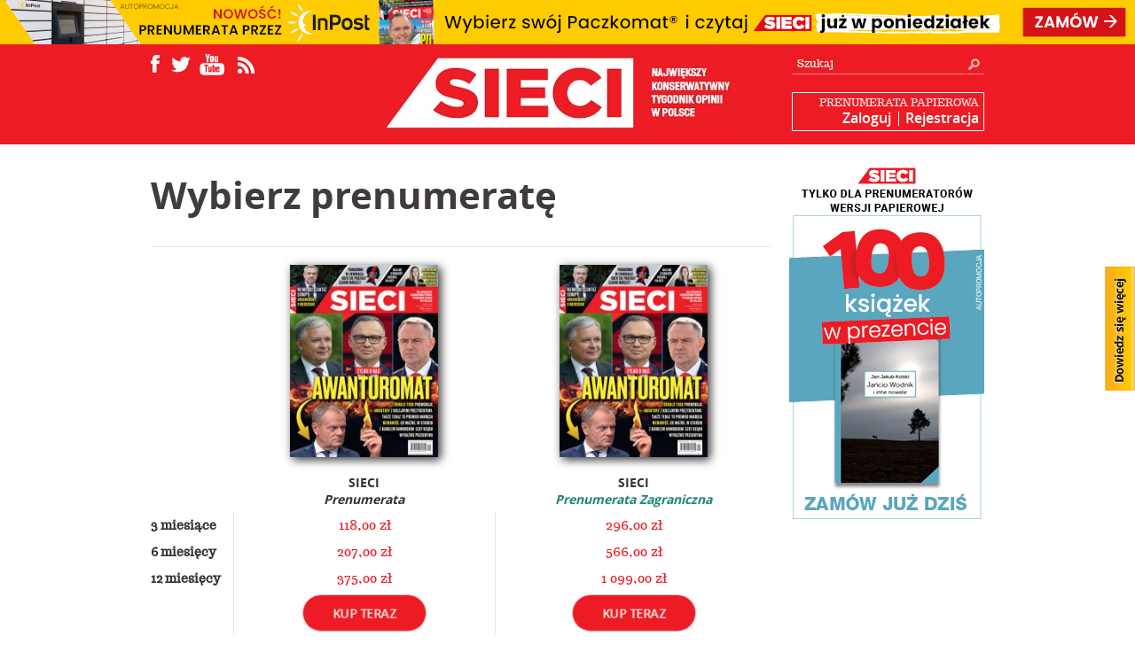

--- FILE ---
content_type: text/html; charset=UTF-8
request_url: https://www.sieciprawdy.pl/prenumerata.html
body_size: 9299
content:
<!DOCTYPE html PUBLIC "-//W3C//DTD XHTML 1.0 Strict//EN" "http://www.w3.org/TR/xhtml1/DTD/xhtml1-strict.dtd">
<html xmlns="http://www.w3.org/1999/xhtml">
    <head>
	        <style type="text/css" media="all">@import "/css/main.css?v=1.08";</style>
                <style type="text/css" media="all">@import "/css/rd-popup.css";</style>
        <style type="text/css" media="all">@import "/css/adv_styles.css?v=1.09";</style>
        <title>Wybierz prenumeratę  Tygodnik Sieci</title>
	
<!-- InMobi Choice. Consent Manager Tag v3.0 (for TCF 2.2) -->
<script type="text/javascript" async=true>
(function() {
  var host = window.location.hostname;
  var element = document.createElement('script');
  var firstScript = document.getElementsByTagName('script')[0];
  var url = 'https://cmp.inmobi.com'
    .concat('/choice/', 'DJ0mbtRcRwRwg', '/', host, '/choice.js?tag_version=V3');
  var uspTries = 0;
  var uspTriesLimit = 3;
  element.async = true;
  element.type = 'text/javascript';
  element.src = url;

  firstScript.parentNode.insertBefore(element, firstScript);

  function makeStub() {
    var TCF_LOCATOR_NAME = '__tcfapiLocator';
    var queue = [];
    var win = window;
    var cmpFrame;

    function addFrame() {
      var doc = win.document;
      var otherCMP = !!(win.frames[TCF_LOCATOR_NAME]);

      if (!otherCMP) {
        if (doc.body) {
          var iframe = doc.createElement('iframe');

          iframe.style.cssText = 'display:none';
          iframe.name = TCF_LOCATOR_NAME;
          doc.body.appendChild(iframe);
        } else {
          setTimeout(addFrame, 5);
        }
      }
      return !otherCMP;
    }

    function tcfAPIHandler() {
      var gdprApplies;
      var args = arguments;

      if (!args.length) {
        return queue;
      } else if (args[0] === 'setGdprApplies') {
        if (
          args.length > 3 &&
          args[2] === 2 &&
          typeof args[3] === 'boolean'
        ) {
          gdprApplies = args[3];
          if (typeof args[2] === 'function') {
            args[2]('set', true);
          }
        }
      } else if (args[0] === 'ping') {
        var retr = {
          gdprApplies: gdprApplies,
          cmpLoaded: false,
          cmpStatus: 'stub'
        };

        if (typeof args[2] === 'function') {
          args[2](retr);
        }
      } else {
        if(args[0] === 'init' && typeof args[3] === 'object') {
          args[3] = Object.assign(args[3], { tag_version: 'V3' });
        }
        queue.push(args);
      }
    }

    function postMessageEventHandler(event) {
      var msgIsString = typeof event.data === 'string';
      var json = {};

      try {
        if (msgIsString) {
          json = JSON.parse(event.data);
        } else {
          json = event.data;
        }
      } catch (ignore) {}

      var payload = json.__tcfapiCall;

      if (payload) {
        window.__tcfapi(
          payload.command,
          payload.version,
          function(retValue, success) {
            var returnMsg = {
              __tcfapiReturn: {
                returnValue: retValue,
                success: success,
                callId: payload.callId
              }
            };
            if (msgIsString) {
              returnMsg = JSON.stringify(returnMsg);
            }
            if (event && event.source && event.source.postMessage) {
              event.source.postMessage(returnMsg, '*');
            }
          },
          payload.parameter
        );
      }
    }

    while (win) {
      try {
        if (win.frames[TCF_LOCATOR_NAME]) {
          cmpFrame = win;
          break;
        }
      } catch (ignore) {}

      if (win === window.top) {
        break;
      }
      win = win.parent;
    }
    if (!cmpFrame) {
      addFrame();
      win.__tcfapi = tcfAPIHandler;
      win.addEventListener('message', postMessageEventHandler, false);
    }
  };

  makeStub();

  function makeGppStub() {
    const CMP_ID = 10;
    const SUPPORTED_APIS = [
      '2:tcfeuv2',
      '6:uspv1',
      '7:usnatv1',
      '8:usca',
      '9:usvav1',
      '10:uscov1',
      '11:usutv1',
      '12:usctv1'
    ];

    window.__gpp_addFrame = function (n) {
      if (!window.frames[n]) {
        if (document.body) {
          var i = document.createElement("iframe");
          i.style.cssText = "display:none";
          i.name = n;
          document.body.appendChild(i);
        } else {
          window.setTimeout(window.__gpp_addFrame, 10, n);
        }
      }
    };
    window.__gpp_stub = function () {
      var b = arguments;
      __gpp.queue = __gpp.queue || [];
      __gpp.events = __gpp.events || [];

      if (!b.length || (b.length == 1 && b[0] == "queue")) {
        return __gpp.queue;
      }

      if (b.length == 1 && b[0] == "events") {
        return __gpp.events;
      }

      var cmd = b[0];
      var clb = b.length > 1 ? b[1] : null;
      var par = b.length > 2 ? b[2] : null;
      if (cmd === "ping") {
        clb(
          {
            gppVersion: "1.1", // must be &#1074;&#1026;&#1114;Version.Subversion&#1074;&#1026;&#1116;, current: &#1074;&#1026;&#1114;1.1&#1074;&#1026;&#1116;
            cmpStatus: "stub", // possible values: stub, loading, loaded, error
            cmpDisplayStatus: "hidden", // possible values: hidden, visible, disabled
            signalStatus: "not ready", // possible values: not ready, ready
            supportedAPIs: SUPPORTED_APIS, // list of supported APIs
            cmpId: CMP_ID, // IAB assigned CMP ID, may be 0 during stub/loading
            sectionList: [],
            applicableSections: [-1],
            gppString: "",
            parsedSections: {},
          },
          true
        );
      } else if (cmd === "addEventListener") {
        if (!("lastId" in __gpp)) {
          __gpp.lastId = 0;
        }
        __gpp.lastId++;
        var lnr = __gpp.lastId;
        __gpp.events.push({
          id: lnr,
          callback: clb,
          parameter: par,
        });
        clb(
          {
            eventName: "listenerRegistered",
            listenerId: lnr, // Registered ID of the listener
            data: true, // positive signal
            pingData: {
              gppVersion: "1.1", // must be &#1074;&#1026;&#1114;Version.Subversion&#1074;&#1026;&#1116;, current: &#1074;&#1026;&#1114;1.1&#1074;&#1026;&#1116;
              cmpStatus: "stub", // possible values: stub, loading, loaded, error
              cmpDisplayStatus: "hidden", // possible values: hidden, visible, disabled
              signalStatus: "not ready", // possible values: not ready, ready
              supportedAPIs: SUPPORTED_APIS, // list of supported APIs
              cmpId: CMP_ID, // list of supported APIs
              sectionList: [],
              applicableSections: [-1],
              gppString: "",
              parsedSections: {},
            },
          },
          true
        );
      } else if (cmd === "removeEventListener") {
        var success = false;
        for (var i = 0; i < __gpp.events.length; i++) {
          if (__gpp.events[i].id == par) {
            __gpp.events.splice(i, 1);
            success = true;
            break;
          }
        }
        clb(
          {
            eventName: "listenerRemoved",
            listenerId: par, // Registered ID of the listener
            data: success, // status info
            pingData: {
              gppVersion: "1.1", // must be &#1074;&#1026;&#1114;Version.Subversion&#1074;&#1026;&#1116;, current: &#1074;&#1026;&#1114;1.1&#1074;&#1026;&#1116;
              cmpStatus: "stub", // possible values: stub, loading, loaded, error
              cmpDisplayStatus: "hidden", // possible values: hidden, visible, disabled
              signalStatus: "not ready", // possible values: not ready, ready
              supportedAPIs: SUPPORTED_APIS, // list of supported APIs
              cmpId: CMP_ID, // CMP ID
              sectionList: [],
              applicableSections: [-1],
              gppString: "",
              parsedSections: {},
            },
          },
          true
        );
      } else if (cmd === "hasSection") {
        clb(false, true);
      } else if (cmd === "getSection" || cmd === "getField") {
        clb(null, true);
      }
      //queue all other commands
      else {
        __gpp.queue.push([].slice.apply(b));
      }
    };
    window.__gpp_msghandler = function (event) {
      var msgIsString = typeof event.data === "string";
      try {
        var json = msgIsString ? JSON.parse(event.data) : event.data;
      } catch (e) {
        var json = null;
      }
      if (typeof json === "object" && json !== null && "__gppCall" in json) {
        var i = json.__gppCall;
        window.__gpp(
          i.command,
          function (retValue, success) {
            var returnMsg = {
              __gppReturn: {
                returnValue: retValue,
                success: success,
                callId: i.callId,
              },
            };
            event.source.postMessage(msgIsString ? JSON.stringify(returnMsg) : returnMsg, "*");
          },
          "parameter" in i ? i.parameter : null,
          "version" in i ? i.version : "1.1"
        );
      }
    };
    if (!("__gpp" in window) || typeof window.__gpp !== "function") {
      window.__gpp = window.__gpp_stub;
      window.addEventListener("message", window.__gpp_msghandler, false);
      window.__gpp_addFrame("__gppLocator");
    }
  };

  makeGppStub();

  var uspStubFunction = function() {
    var arg = arguments;
    if (typeof window.__uspapi !== uspStubFunction) {
      setTimeout(function() {
        if (typeof window.__uspapi !== 'undefined') {
          window.__uspapi.apply(window.__uspapi, arg);
        }
      }, 500);
    }
  };

  var checkIfUspIsReady = function() {
    uspTries++;
    if (window.__uspapi === uspStubFunction && uspTries < uspTriesLimit) {
      console.warn('USP is not accessible');
    } else {
      clearInterval(uspInterval);
    }
  };

  if (typeof window.__uspapi === 'undefined') {
    window.__uspapi = uspStubFunction;
    var uspInterval = setInterval(checkIfUspIsReady, 6000);
  }
})();
</script>
<!-- End InMobi Choice. Consent Manager Tag v3.0 (for TCF 2.2) -->
		
		<meta property="fb:app_id" content="1578979889067374"/>
		<meta property="og:title" content="Wybierz prenumeratę  Tygodnik Sieci" />
		<meta property="og:type" content="article" />
		<meta property="og:description" content="Wybierz prenumeratę  Tygodnik Sieci" />
		<meta property="og:url" content="http://www.sieciprawdy.pl/prenumerata.html"/>
				<meta name="google-site-verification" content="yQgSwcD33EIcDC1LhzqNP_jGtxSDFCGoC5lcDvlKWzQ" />
		<meta property="og:site_name" content="www.wsieciprawdy.pl" />
        <meta http-equiv="Content-Type" content="text/html; charset=UTF-8"/>
        <meta name="viewport" content="width=1280">
        <meta http-equiv="Content-Language" content="pl"/>
        <meta name="robots" content="all"/>
        <meta name="description" content="Wybierz prenumeratę  Tygodnik Sieci"/>
        <meta name="keywords" content="Wybierz prenumeratę  Tygodnik Sieci"/>
		
                			
			<!-- (C)2000-2013 Gemius SA - gemiusAudience / pp.wsieci.pl / podstrony -->
			<script type="text/javascript">
			<!--//--><![CDATA[//><!--
			var pp_gemius_identifier = '.X06SKbx03pjVPEfGAU40cV3PzHN3ju0tPLo8sVye_T.R7';
			// lines below shouldn't be edited
			function gemius_pending(i) { window[i] = window[i] || function() {var x = window[i+'_pdata'] = window[i+'_pdata'] || []; x[x.length]=arguments;};};
			gemius_pending('gemius_hit'); gemius_pending('gemius_event'); gemius_pending('pp_gemius_hit'); gemius_pending('pp_gemius_event');
			(function(d,t) {try {var gt=d.createElement(t),s=d.getElementsByTagName(t)[0],l='http'+((location.protocol=='https:')?'s':''); gt.setAttribute('async','async');
			gt.setAttribute('defer','defer'); gt.src=l+'://gapl.hit.gemius.pl/xgemius.js'; s.parentNode.insertBefore(gt,s);} catch (e) {}})(document,'script');
			//--><!]]>
			</script>
			
                                <link rel="shortcut icon" href="/favicon.ico" type="image/x-icon"/>
        <script type="text/javascript" src="/jvs/mootools-core-1.4.5.js"></script>
        <script type="text/javascript" src="/jvs/mootools-more-1.4.0.1.js"></script>
        


        <script type="text/javascript" src="/jvs/Hyphenator.js"></script>


                    
        <script type="text/javascript">
            window.addEvent('domready',function(){
            Locale.use('pl-PL');

            function checkBoxHeight(el) {
                var rows = new Array();
                var rowId = 0;
                $$(el).each(function(sDesc, i) {
                sDesc.setStyle('padding-bottom', '0px');
                    if(isNaN(rows[Math.floor(rowId)])){
                        rows[Math.floor(rowId)] = 0;
                    }
                    rows[Math.floor(rowId)] = Math.max(rows[Math.floor(rowId)], sDesc.getSize().y);

                    if(sDesc.hasClass('last')) {
                        rowId++;
                    }
                });

                var rowId = 0;
                $$(el).each(function(sDesc, i){
                    sDesc.setStyle('padding-bottom', ((rows[Math.floor(rowId)]-parseInt(sDesc.getStyle('padding-top'))-parseInt(sDesc.getStyle('padding-bottom'))-parseInt(sDesc.getStyle('height')))+14)+'px');
                    if(sDesc.hasClass('last')){
                        rowId++;
                    }
                });
            }

            function setInvHeight(){
                $$('.inMask').each(function(el, i) {
                    el.setStyle('height', 'auto');

                    if(el.getFirst('.iresult'))
                        h2 = el.getFirst('.iresult').getSize().y;
                    else
                        h2 = 0;

                    h = el.getSize().y-h2;
                    el.setStyle('height', h);
                });

            }

            var exec = function(){
                setInvHeight()
                checkBoxHeight('.artBox');
            }

            
                exec.delay(50);
                exec.delay(150);
                exec.delay(300);
                exec.delay(500);
                exec.delay(700);
                exec.delay(900);
                exec.delay(2000);
            


            if($('orderPlace') && $('orderSelectMag')){ $('orderPlace').grab($('orderSelectMag'));}
                    $('tariffTab').slide('hide');  
                    
                    $('tariffTabShow').addEvent('click', function(){
                        $('tariffTab').slide('toggle');
                        return false;
                    });
                    

            $$('.searchInput').addEvent('focus', function(){
                if(this.value=='Szukaj'){ this.value=''; }
                if(this.value=='adres e-mail'){ this.value=''; }
                if(this.value=='has&#1045;&#1074;&#1026;&#1113;o'){ this.value=''; }
            });

            $('searchInput').addEvent('blur', function(){
                if(this.value==''){ this.value='Szukaj'; }
            });

            
            $('mail_top').addEvent('blur', function(){
                if(this.value==''){ this.value='adres e-mail'; }
            });

            $('pass_top').addEvent('blur', function(){
                if(this.value==''){ this.value='has&#322;o'; }
            });

            $('loginTopb').addEvent('click', function(){
                $('logowanieBox').fade('toggle');
                return false;
            })

            
            $('searchForm').addEvent('keydown', function(evt) {
                if(evt.key=='enter'){
                    $('searchForm').submit();
                    return false;
                }
            });
            $$('.searchBtn').addEvent('click', function(evt) {
                $('searchForm').submit();
                return false;

            });




            
            
                        var formValidatorLoginTop = new Form.Validator.Inline($('topLoginForm'));
            function logujTop(){
                if(formValidatorLoginTop.validate()) {
                    var address = new Element('input[type=hidden]');
                    address.set('name', 'address');
                    address.set('value', document.URL);
                    address.inject($('topLoginForm'));

                    $('topLoginForm').submit();
                }
            }

            $('loginBtnTop').addEvent('click', function(e) {
                logujTop();
                return false;
            });

            $('topLoginForm').addEvent('keydown', function(evt) {
                if(evt.key=='enter'){
                    logujTop();
                    return false;
                }
            });

//            var showMoreLoginFormFormValidator = new Form.Validator.Inline($('showMoreLoginForm'));
//
//            function showMoreLoginFormLogin(){
//                if(showMoreLoginFormFormValidator.validate()){
//                    var address = new Element('input[type=hidden]');
//                    address.set('name', 'address');
//                    address.set('value', document.URL);
//                    address.inject($('showMoreLoginForm'));
//
//                    $('showMoreLoginForm').submit();
//                }
//            }

//            $('showMoreLoginButton').addEvent('click', function(e){
//                showMoreLoginFormLogin();
//                return false;
//            });

//            $('showMoreLoginForm').addEvent('keydown', function(evt){
//                if(evt.key=='enter'){
//                    showMoreLoginFormLogin();
//                    return false;
//                }
//            });

            
             $('showMoreButton').addEvent('click', function() {

                var right = '0px';

                if($('showMoreLoginBox').getStyle('right') == '-344px') {
                    right = '0px';
                } else {
                    right = '-344px';
                }

                $('showMoreLoginBox').morph({
                'right': right
                });

                return false;
            });

            
            if($('newszak1')){
                $('newszak1').addEvent('click', function(){
                    this.addClass('selected');
                    $('newszak2').removeClass('selected');
                    $$('.release_2').hide();
                    $$('.release_1').show();
                    return false
                });

                $('newszak2').addEvent('click', function(){
                    this.addClass('selected');
                    $('newszak1').removeClass('selected');
                    $$('.release_1').hide();
                    $$('.release_2').show();
                    return false
                });
            }

            
            

            });
        </script>

		<script src="/jvs/percent-viewed.js" type="text/javascript"></script>


		<script>
			(function(i,s,o,g,r,a,m){i['GoogleAnalyticsObject']=r;i[r]=i[r]||function(){
			(i[r].q=i[r].q||[]).push(arguments)},i[r].l=1*new Date();a=s.createElement(o),
			m=s.getElementsByTagName(o)[0];a.async=1;a.src=g;m.parentNode.insertBefore(a,m)
			})(window,document,'script','//www.google-analytics.com/analytics.js','ga');
			ga('create', 'UA-21394414-5', 'auto');
			ga('require', 'displayfeatures');
			ga('send', 'pageview');


					/**
		 * Manual callback handler
		 * false == no scroll to track from previous page
		 */
		var callbackData = bamPercentPageViewed.callback();
		if(callbackData != false)
		{
			console.group('Callback');
			console.log(callbackData);
			console.groupEnd();
			ga('send', 'event', 'Percent of Page Viewed', callbackData.documentLocation, callbackData.scrollPercent + '', undefined, true); //or send as a custom dimension before the pageview
		}

		/**
		 * Use the bamPercentPageViewed plugin
		 */
		(function() {
			var o=onload, n=function(){
				bamPercentPageViewed.init({
					trackDelay : '2000',
					percentInterval : '10'
				});
		    }
		    if (typeof o!='function'){onload=n} else { onload=function(){ n();o();}}
		})(window);


	</script>


		</script>


 

 



<!-- Facebook Pixel Code -->
<script>
  !function(f,b,e,v,n,t,s)
  {if(f.fbq)return;n=f.fbq=function(){n.callMethod?
  n.callMethod.apply(n,arguments):n.queue.push(arguments)};
  if(!f._fbq)f._fbq=n;n.push=n;n.loaded=!0;n.version='2.0';
  n.queue=[];t=b.createElement(e);t.async=!0;
  t.src=v;s=b.getElementsByTagName(e)[0];
  s.parentNode.insertBefore(t,s)}(window, document,'script',
  'https://connect.facebook.net/en_US/fbevents.js');
  fbq('init', '1580968395454752');
  fbq('track', 'PageView');
</script>
<noscript><img height="1" width="1" style="display:none"
  src="https://www.facebook.com/tr?id=1580968395454752&ev=PageView&noscript=1"
/></noscript>
<!-- End Facebook Pixel Code -->


    </head>
    <body>

        <section class="adv-bg">
            <div class="adv-content">
                    <a href="https://prenumerata.sieciprawdy.pl/oferta/inpost" target="self" title="Prenumerata razem z InPost">
                    <img class "adv-img-full" src="/images/adv_assets/FRATRIA_Sieci_WEB_kampania_prenumerata_InPost_1280x50px.jpg" alt="Prenumerata razem z InPost!"/>
                </a>
            </div>
        </section>
        <div id="headerBg">
            <div id="header">
                <div id="hleft">
                    <div id="socBox">
                        <a class="socIco fb" target="_blank" title="facebook" href="https://www.facebook.com/wsieciprawdy"></a>
                        <a class="socIco tw" target="_blank" title="twitter" href="https://twitter.com/Tygodnik_Sieci"></a>
                        
                        <a class="socIco yt" target="_blank" title="Youtube" href="https://www.youtube.com/user/tygodnikmlodejpolski?feature=watch"></a>
                        
                        <a class="socIco xy" target="_blank" title="RSS" href="/rss"></a>
                    </div>
                    
                </div>
                <a  id="logo" href="/" title=" Tygodnik Sieci"><img src="/images/Logotype_Sieci2.jpg" alt=" Tygodnik Sieci" /></a>
                <div id="searchBox">
                    <form method="get" action="/siecisearch.html" id="searchForm">
                        <input id="searchInput" class="searchInput" type="text" value="Szukaj" name="search" />
                        <a class="searchBtn" title="szukaj" href="#">&nbsp;</a>
                    </form>
                    <div class="clear"></div>
						<div id="paperSubscription">
						<p>PRENUMERATA PAPIEROWA</p>
                    
                                            <a class="last" title="Rejestracja do serwisu" rel="nofollow" href="/rejestracja-logowanie.html">Rejestracja</a>
                        <a id="loginTopb" title="Logowanie do serwisu" rel="nofollow" href="#">Zaloguj</a><p></p></div>
                                        


                </div>

                
                                    <div id="logowanieBox">
                        <form id="topLoginForm" action="pClientLogin" method="post">
                            <input id="mail_top" type="text" name="email" value="adres e-mail" class="required validate-email searchInput" />
                            <input id="pass_top" type="password" name="password" value="has&#322;o" class="required searchInput" />

                            <div class="clear loHeight"></div>
                            <a class="forgotPass" href="/zapomniane-haslo.html" title="nie pami&#281;tam has&#322;a">Nie pami&#281;tam has&#322;a</a>
                            <a title="zaloguj si&#281;" href="#" class="loginBtn right" id="loginBtnTop"></a>
                        </form>
                    </div>
                
            </div>
        </div>



        <div id="wrapper">
            
            
            
                            <div id="right">
                                        
                    <p><img src="https://www.sieciprawdy.pl/upload/22050_fratria_sieci_prenumerata_ksiazka_banery_kc_v1_220x400px.jpg" alt="" width="220" height="400" /></p>
<p>&nbsp;</p>
<p>&nbsp;</p>
<p>&nbsp;</p>
<p style="font-size: 9px; color: #888;">&nbsp;</p>
                </div>
            



            <div id="content" >

                

                


                                          
                
                                <h1>Wybierz prenumeratę</h1>
                
            
            


            <!--
<div id="orderSelectMag">
    <div class="line clear">&nbsp;</div>
    <div class="ttitle">Wybierz swoj&#261; prenumerat&#281;</div>
    <div class="clear loHeight"></div>
    <div id="orderContent">
            <div class="selectOrder">
                <div class="newspaper">
                </div>
                <div class="newspaper"></div>
                <div class="newspaper last"></div>
                <div class="clear"></div>
            </div>
    </div>
    <div class="clear"></div>           
</div>
-->
 <style>
    .btnKupTeraz {
        transition: box-shadow 0.3s ease, background-color 0.3s ease;
        background-color: #ED1C24;
        width: 90px;
        color: #fff;
        text-decoration: none;
        display: block;
        text-align: center;
        padding: 10px 20px; 
        border-radius: 25px;
        animation: pulseAnimation 3s infinite;

    }
    .btnKupTeraz:hover {
        box-shadow: 0 4px 8px rgba(0, 0, 0, 0.7);
        background-color: #008000; 
    }

    @keyframes fadeIn {
        from { opacity: 0; }
        to { opacity: 1; }
    }
    .fade-in {
        animation: fadeIn 2s ease-in forwards;
    }

    @keyframes fadeAnimation {
        0%, 100% { opacity: 1; }
        50% { opacity: 0.3; }
    }

    .animate-opacity {
        animation: fadeAnimation 10s infinite;
    }

    @keyframes pulseAnimation {
        0%, 100% { transform: scale(1); }
        50% { transform: scale(1.07); } 
    }

    .fade-in-slide {
        opacity: 0; 
        transform: translateX(-48px); 
        animation: fadeInSlide 2s ease-in forwards; 
    }

    @keyframes fadeInSlide {
        from {
            opacity: 0;
            transform: translateX(-48px);
        }
        to {
            opacity: 1;
            transform: translateX(0);
        }
    }

    .fade-in-slide-left {
        opacity: 0;
        transform: translateX(-48px); 
        animation: fadeInSlideLeft 2s ease-in forwards;
    }

    .fade-in-slide-right {
        opacity: 0;
        transform: translateX(48px); 
        animation: fadeInSlideRight 2s ease-in forwards;
    }

    @keyframes fadeInSlideLeft {
        from {
            opacity: 0;
            transform: translateX(-48px);
        }
        to {
            opacity: 1;
            transform: translateX(0);
        }
    }

    @keyframes fadeInSlideRight {
        from {
            opacity: 0;
            transform: translateX(48px);
        }
        to {
            opacity: 1;
            transform: translateX(0);
        }
    }

    .cover-image {
        box-shadow: 3px 3px 10px rgba(0, 0, 0, 0.8); 
        display: block; 
        margin-left: auto;
        margin-right: auto;
        width: 167px; 
    }

    .cover-imagex {
        box-shadow: 3px 3px 10px rgba(0, 0, 0, 0.2); 
        display: block; 
        margin-left: auto;
        margin-right: auto;
        width: 167px; 
        animation: glowAnimation 3s infinite alternate;
    }

    @keyframes glowAnimation {
        from {
            box-shadow: 3px 3px 10px rgba(0, 0, 0, 0.2);
        }
        to {
            box-shadow: 3px 3px 10px rgba(0, 0, 0, 0.2), 0 0 15px 5px rgba(255, 255, 255, 0.75);
        }
    }

</style>  
     <br/>
        <div class="clear loHeight">&nbsp;</div>
             <table class="subscriptions orderPrices" style="width: 100%; margin: auto;">
            <thead>
                <tr>
                    <th class="noBorder">&nbsp;</th>
                    <th class="noBorder" style="text-align: center;">
                    <img class="fade-in-slide-left cover-image" src="/pMagazineReleaseGetCover,2740?type=min" alt="Ok&#322;adka Sieci" style="display: block; margin-left: auto; margin-right: auto; width: 167px;" />
                    <br/>
                    <b>SIECI</b>
                    <br/>
                    <i>Prenumerata</i>
                    </th>
                 <th class="noBorder" style="text-align: center;">
                    <img class="fade-in-slide-left cover-image" src="/pMagazineReleaseGetCover,2740?type=min" alt="Ok&#322;adka Sieci" style="display: block; margin-left: auto; margin-right: auto; width: 167px;" />
                    <br/>
                    <b>SIECI</b>
                    <br/>
                    <font color="#1F867A">
                    <i>Prenumerata Zagraniczna</i>
                    </font>
                    </th>
                </tr>
            </thead>
            <tbody>
              
			      <tr>
                    <td style="width: 83px; font-size: 14px; font-weight: 600;">3 miesi&#261;ce</td>
                        <td style="max-width: 155px; font-size: 15px; color: #ED1C24;" class="kok2">118,00 z&#322;</td>
                        <td class="1234" style="max-width: 155px; font-size: 15px; color: #ED1C24;">296,00 z&#322;</td>
                 <tr>
                    <td style="width: 83px; font-size: 14px; font-weight: 600;">6 miesi&#281;cy</td>
                        <td style="max-width: 155px; font-size: 15px; color: #ED1C24;" class="kok2">207,00 z&#322;</td>
                        <td class="1234" style="max-width: 155px; font-size: 15px; color: #ED1C24;">566,00 z&#322;</td>
                </tr>
                <tr>
                    <td style="width: 83px; font-size: 14px; font-weight: 600;">12 miesi&#281;cy</td>
                        <td style="max-width: 155px; font-size: 15px; color: #ED1C24;" class="kok2">375,00 z&#322;</td>
                        <td class="1234" style="max-width: 155px; font-size: 15px; color: #ED1C24;">1 099,00 z&#322;</td>
                </tr>
                <tr>

                <td> </td><!--class="orderBtn btnRed h96"-->
                    <td style="text-align: center;">
                        <a style="color: #fff; text-align: center;" href="./pSubscriptionStep1,1" title="">
                            <div class="btnKupTeraz">KUP TERAZ</div>
                        </a>
                    </td>
                    <td style="text-align: center;">
                        <a style="color: #fff; text-align: center;" href="./pSubscriptionStep1,1" title="">
                            <div class="btnKupTeraz">KUP TERAZ</div>
                        </a>
                    </td>
                    </tr>
            </tbody>
        </table>
           <div class="clear">&nbsp;</div>
        
     

<div class="clear">&nbsp;</div>

  




<div class="line clear loHeight marginTopBtm">&nbsp;</div>
<div class="ttitle" style="margin-bottom: -10px;">Masz pytania w sprawie prenumeraty?</div>
<div class="clear">&nbsp;</div>
<p>Papierowej - napisz: <a href="/cdn-cgi/l/email-protection#2656544348534b43544752476640544752544f4708564a031416"><span class="__cf_email__" data-cfemail="f787859299829a9285968396b791859683859e96d9879b">[email&#160;protected]</span></a></p>
<p>E-prenumeraty - napisz: <a href="/cdn-cgi/l/email-protection#e9999b8c879c848c9b889d88a98f9b889d9b8088c79985ccdbd9"><span class="__cf_email__" data-cfemail="ea8fc79a988f849f878f988b9e8baa8c988b9e98838bc49a86">[email&#160;protected]</span></a></p>
<p>Zadzwoń: tel.&nbsp;<a href="tel://22&nbsp;616 36 00">22&nbsp;616 36 00</a><span><span class="Apple-converted-space">&nbsp;pn-pt&nbsp; w godz. 14.00 &ndash; 16.00&nbsp;</span></span></p>
<div style="display: none;">
<div class="ttitle" style="margin-bottom: -10px;">E-wydanie:</div>
<div class="clear">&nbsp;</div>
<p><a class="gray" title="eGazety.pl" href="http://www.egazety.pl/fratria/e-wydanie-w-sieci.html">www.egazety.pl</a><br /> <a class="gray" title="e-kiosk.pl" href="http://www.e-kiosk.pl/index.php?page=titleissues&amp;id_title=6965">www.e-kiosk.pl</a><br /> <a class="gray" title="nexto.pl" href="http://www.nexto.pl/e-prasa/w_sieci_p35638.xml?archival">www.nexto.pl<br /></a><a href="http://eprasa.pl/news/w-sieci"><span class="gray">www.eprasa.pl</span></a><a class="gray" title="nexto.pl" href="http://www.nexto.pl/e-prasa/w_sieci_p35638.xml?archival"><br /></a></p>
</div>
<div class="line clear loHeight marginTopBtm">&nbsp;</div>
<div class="ttitle" style="margin-bottom: -10px;">Jeżeli opłacasz prenumeratę tradycyjnym przelewem</div>
<div class="clear">&nbsp;</div>
<p>Wpłat za prenumeratę prosimy dokonywać na konto:</p>
<p><strong><strong><span style="color: #000000;">PL91 1240 5354 1111 0010 7713 6290&nbsp;</span><br /></strong></strong></p>
<p>FRATRIA Sp. z o.o., <br />ul. Legion&oacute;w 126-128, <br />81-472 Gdynia,</p>
<p>w tytule wpłaty wpisując pełne dane adresowe do wysyłki prenumeraty oraz rodzaj prenumeraty</p>
<p>Zapraszamy do zapoznania się z <a href="https://www.sieciprawdy.pl/upload/Prenumerata/reulamin_uslugi_prenumeraty_pocztowej_2025.06.01.pdf">Regulaminem prenumeraty</a>&nbsp;oraz z <a href="https://www.sieciprawdy.pl/upload/regulamin_promocji_ksiazka_w_prezencie_jancio.pdf">Regulaminem promocji prenumerata z książką</a>.</p>
                

 
<script data-cfasync="false" src="/cdn-cgi/scripts/5c5dd728/cloudflare-static/email-decode.min.js"></script><script type="text/javascript">






</script>

            
            
                        
			


            

        </div>

        <div class="clear">&nbsp;</div>
    </div>



    <div id="footer">
        <div id="bottomMenu">
            <ul>
			    <li><a style="color:;" title="O Tygodniku" href="/o-tygodniku.html">Sieci</a></li>
			    <li><a style="color:;" target="_blank" title="wSieci Historii" href="https://wsiecihistorii.pl">wSieci Historii</a></li>
			    <li><a style="color:;" title="wSieci Finans&#1091;w" href="/wsiecifinansow.html">wSieci Finans&#1091;w</a></li>
			    <li><a style="color:#003399;" title="wSieci Funduszy Europejskich" href="/wsieci-funduszy-europejskich.html">wSieci Funduszy Europejskich</a></li>
			    <li><a style="color:;" title="Archiwum" href="/archiwum.html">Archiwum</a></li>
			    <li><a style="color:;" title="Wybierz Prenumerat&#281;" href="https://prenumerata.sieciprawdy.pl">Wybierz prenumerat&#281;</a></li>
			    <li><a style="color:;" title="Reklama" href="/reklama.html">Reklama</a></li>
			    <li><a style="color:;" title="Dla Medi&#1091;w" href="/dla-mediow.html">Dla medi&#1091;w</a></li>
			    <li class="last"><a style="color:;" title="Kontakt" href="/kontakt.html">Kontakt</a></li>
            </ul>
            <a  id="logos" href="/" title=" Tygodnik Sieci"><img src="/images/Logotype_Sieci2.gif" alt=" Tygodnik Sieci" /></a>
        </div>
        <div id="bottomLinks">
            <ul>
			    <li><a title="Dostawa i p&#322;atno&#347;&#263;" href="/dostawa-i-platnosc.html">Dostawa i p&#322;atno&#347;&#263;</a></li>
				<li><a title="Konkursy" href="/konkursy.html">Konkursy</a></li>
                <li><a title="Regulamin" href="/regulamin.html">Regulamin</a></li>
                <li><a title="Polityka prywatno&#347;ci" href="/polityka-prywatnosci.html">Polityka prywatno&#347;ci</a></li>
                <li><a target="_blank" title="eGazety.pl" href="http://www.egazety.pl/fratria/e-wydanie-w-sieci.html">eGazety.pl</a></li>
                <li><a target="_blank" title="e-kiosk.pl" href="http://www.e-kiosk.pl/index.php?page=titleissues&id_title=6965">e-kiosk.pl</a></li>
                <li><a target="_blank" title="nexto.pl" href="http://www.nexto.pl/e-prasa/sieci_p35638.xml?archival">nexto.pl</a></li>
                <li class="last"><a target="_blank" title="eprasa.pl" href="http://eprasa.pl/search?qu=w+sieci">eprasa.pl</a></li>
            </ul>
        </div>
    </div>

        <div id="showMoreLoginBox">
            <a id="showMoreButton" href="#" title="Dowiedz si&#281; wi&#281;cej"></a>
            <div>
                                <h2>Zaloguj si&#281;, by uzyska&#347; dost&#281;p do unikatowych tre&#347;ci oraz cotygodniowego newslettera z informacjami na temat najnowszego wydania</h2>

                
                <a class="textLink" href="/rejestracja-logowanie.html" rel="nofollow" title="Zarejestruj si&#281;">Zarejestruj si&#281;</a> |
                <a class="textLink" href="/zapomniane-haslo.html" rel="nofollow" title="Zapomnia&#322;em has&#322;a">Zapomnia&#322;em has&#322;a</a>
                <a id="showMoreLoginButton" title="Zaloguj si&#281;" rel="nofollow" href="/rejestracja-logowanie.html" class="loginBtn right"></a>
                                <div class="clear"></div>
            </div>
        </div>

</html>

--- FILE ---
content_type: text/css
request_url: https://www.sieciprawdy.pl/css/main.css?v=1.08
body_size: 11295
content:
/* Zerowanie odst&#1044;�p&#1043;&#1110;w i obramowa&#1045;� oraz reset rozmiaru font&#1043;&#1110;w */
a, abbr, address, article, aside, audio, b, blockquote, body, canvas,
caption, cite, code, dd, del, details, dfn, div, dl, dt, em, embed, fieldset,
figcaption, figure, footer, form, h1, h2, h3, h4, h5, h6, header, hgroup,
html, i, iframe, img, ins, kbd, label, legend, li, mark, menu, nav,
object, ol, p, pre, q, samp, section, small, span, strong, sub, summary,
sup, table, tbody, td, tfoot, th, thead, time, tr, ul, var, video, input, textarea {
    margin: 0;
    padding: 0;
    border: 0;
    font-size: 100%;
    font-weight: normal;
}
#popup {position: absolute; display: none; background: white; border-style: solid; width: 300px; height: 300px;}

@font-face {
    font-family: 'open_sansbold';
    src: url('fonts/opensans-bold-webfont.eot');
    src: url('fonts/opensans-bold-webfont.eot?#iefix') format('embedded-opentype'),
        url('fonts/opensans-bold-webfont.woff') format('woff'),
        url('fonts/opensans-bold-webfont.ttf') format('truetype');
    font-weight: normal;
    font-style: normal;

}

@font-face {
    font-family: 'trocchiregular';
    src: url('fonts/trocchi-webfont.eot');
    src: url('fonts/trocchi-webfont.eot?#iefix') format('embedded-opentype'),
        url('fonts/trocchi-webfont.woff') format('woff'),
        url('fonts/trocchi-webfont.ttf') format('truetype');
    font-weight: normal;
    font-style: normal;

}

@font-face {
    font-family: 'trocchi_boldbold';
    src: url('fonts/trocchi-bold-webfont.eot');
    src: url('fonts/trocchi-bold-webfont.eot?#iefix') format('embedded-opentype'),
        url('fonts/trocchi-bold-webfont.woff') format('woff'),
        url('fonts/trocchi-bold-webfont.ttf') format('truetype');
    font-weight: normal;
    font-style: normal;

}

@font-face {
    font-family: 'open_sansregular';
    src: url('fonts/opensans-regular-webfont.eot');
    src: url('fonts/opensans-regular-webfont.eot?#iefix') format('embedded-opentype'),
        url('fonts/opensans-regular-webfont.woff') format('woff'),
        url('fonts/opensans-regular-webfont.ttf') format('truetype');
    font-weight: normal;
    font-style: normal;

}

@font-face {
    font-family: 'open_sanssemibold';
    src: url('fonts/opensans-semibold-webfont.eot');
    src: url('fonts/opensans-semibold-webfont.eot?#iefix') format('embedded-opentype'),
        url('fonts/opensans-semibold-webfont.woff') format('woff'),
        url('fonts/opensans-semibold-webfont.ttf') format('truetype');
    font-weight: normal;
    font-style: normal;

}


@font-face {
    font-family: 'open_sanslight';
    src: url('fonts/opensans-light-webfont.eot');
    src: url('fonts/opensans-light-webfont.eot?#iefix') format('embedded-opentype'),
        url('fonts/opensans-light-webfont.woff') format('woff'),
        url('fonts/opensans-light-webfont.ttf') format('truetype');
    font-weight: normal;
    font-style: normal;

}

body,html {
    color:#333;
    padding:0px;
    font-family: 'trocchiregular';
    font-size:15px;
    margin:0px;

}

/********** DOM&#1087;&#1111;&#1029;LNE PARAMETRY *****************/

img {
    display: block;
    border: 0px;
}

.knewsGal {
padding-left: 20px;
}

.knewsGal a img {
display: inline !important;
padding: 20px;
}

img.imgLeft, div.imgLeft {
    float: left;
    margin: 6px 32px 12px 0px;
}

img.imgRight, div.imgRight {
    float: right;
    margin: 6px 0px 12px 32px;
}

p {
    margin: 0px 0px 20px;
    line-height: 1.40em;
    /*	text-align: justify;*/
}

p.more {
    text-align: right;
}

h1, .h1 {
    margin: 0px 0px 12px;
    font-size: 42px;
    font-weight: normal;
    color: #403c3d;
    line-height: 48px;
    font-family: 'open_sansbold';
    padding-top: 10px;
}

h2 {
    margin: 0px 0px 10px;
    color: #333333;
    font-size: 18px;
    font-weight: normal;
    /*font-family: 'trocchi_boldbold';*/
    font-family: 'open_sansbold';

}

h2.v2 {
    font-family: 'open_sansbold';
}

h3 {
    margin: 0px 0px 20px;

    font-size: 15px;
    font-weight: bold;
    /*font-family: 'trocchi_boldbold';*/
}

ul, ol {
    margin-top: 0px;
    margin-bottom: 10px;
}

b, strong {
    /*font-family: 'trocchi_boldbold';*/
    font-weight: bold;
}

a:link, a:visited {
    color: #ed1c24;
    text-decoration: none;
}

a:active, a:hover, .selected a:link, .selected a:visited {
    color: #9c0d11;
}

a:active, a:hover, a:focus {
    outline: none;
}

a.v2:link, a.v2:visited, a.v2 {
    color: #403c3d;
    text-decoration: underline;
}

a.v2:active, a.v2:hover, a.v2:focus {
    /*color: #9c0d11;*/
    text-decoration: none;
}

a.v3:link, a.v3:visited, a.v3 {
    text-decoration: underline;
}

a.v4:link, a.v4:visited, a.v4 {
    text-decoration: none;
    color: #333333;
}

a.colorOrange:link, a.colorOrange:visited{
    color: #ef7c00;
}

a.v4:active, a.v4:hover, a.v4:focus {
    text-decoration: underline;
    color: #9c0d11;
}


#header a:hover, #footer a:hover{
    text-decoration: underline;
}

#content ul {
    margin: 0px 0px 10px;
    padding: 0px;
    list-style: none;
}

#content ul li {
    padding-left: 13px;
    line-height: 1.46em;
    background: url('images/listStyle.png') no-repeat 0 8px;
    padding-bottom: 4px;
    /*text-align: justify;*/
}

#content ol {
    margin: 0px 0px 10px 10px;
}
#content ol li {
    padding-left: 13px;
    line-height: 1.46em;
    padding-bottom: 4px;
}

#content::after{
    clear: both;
    display: table;
    content: " ";
}

.bill{
    height: 300px;
}

.info {
    color: #bebebe;
}

.right {
    float: right;
}

.left {
    float: left;
}

.clear {
    clear: both;
}

.loHeight {
    font-size: 1px;
    height: 2px;
}

/********** Social Media Bar *************/

.relasesContent .socialMediaBar {
     padding-bottom: 8px;
}

.socialMediaBar li {
    float: left;
    padding: 0 !important;
    background: none !important;
}

.socialMediaBar li.facebook {
	margin-top: -2px;
    width: 120px;
}

.socialMediaBar li.gplus {
    width: 68px;
}

.socialMediaBar li.twitter {
    width: 100px;
}

.socialMediaBar li.wykop {
    width: 80px;
}

.socialMediaBar li.nk {
    width: 31px;
}

/************ G&#1087;&#1111;&#1029;&#1087;&#1111;&#1029;WNE DIV-Y ****************/
#headerBg{
    background: #ed1c24;
}

#header {
    margin: 0px auto;
    width: 940px;
    height: 113px;
    margin-bottom: 23px;
    position: relative;
}
#hleft{
    float: left;
    width: 256px;
}

#socBox{
    float: left;
    margin-left: -13px;
	width: 240px;
    margin-top: 5px;
    padding-bottom: 44px;
}
#socBox .socIco{
    background: none repeat scroll 0 0 #BEBEBE;
    display: block;
    float: left;
    height: 32px;
    margin-right: 5px;
    width: 29px;
}

#socBox .socIco:hover {
    opacity: 0.7;
    filter: alpha(opacity=70);
}

#socBox .socIco.fb{
    background: url('images/socBtn.gif') no-repeat 5px 2px;
}
#socBox .socIco.tw{
    background: url('images/socBtn.gif') no-repeat -30px 2px;
}

#socBox .socIco.g{
    background: url('images/socBtn.gif') no-repeat -64px 2px;
}

#socBox .socIco.yt{
    background: url('images/socBtn.gif') no-repeat -98px 2px;
}

#socBox .socIco.xx{
    background: url('images/socBtn.gif') no-repeat -132px 2px;
}

#socBox .socIco.nk{
    background: url('images/socBtn.gif') no-repeat -167px 2px;
}

#socBox .socIco{
    background: url('images/socBtn.gif') no-repeat -200px 2px;
}




#redakcjaBtn:link, #redakcjaBtn:visited{
    display: block;
    float: left;
    font-size: 16px;
    color: #FFF;
    font-family: 'open_sanssemibold';
    padding: 5px;
    border: 1px solid #fff;
    border-bottom: none;
    letter-spacing: 1px;
    padding: 5px 24px 5px 12px;
    background: url("images/morebg.gif") no-repeat scroll 95px 14px transparent;
}

#logo{
    display: block;
    float: left;

}

#searchBox{
    float: right;
    width: 217px;
    padding-top: 11px;
    position: relative;
}
#searchBox  .searchBtn{
    display: block;
    position: absolute;
    width: 13px;
    height: 13px;
    background: url("images/lupka.png") no-repeat scroll 0px 0px transparent;
    right: -3px;
    top: 16px;
    opacity: 0.7;

}
#searchBox  .searchBtn:hover{
    text-decoration: none;
    opacity: 1;
}

#searchBox input{
    background: none repeat scroll 0 0 transparent;
    border-bottom: 1px solid #F48185;
    color: #FFFFFF;
    font-family: 'trocchiregular';
    font-size: 12px;
    margin-bottom: 20px;
    padding: 3px 26px 3px 6px;
    width: 185px;

}


#searchBox a:link, #searchBox a:visited{
    display: block;
    float: right;
    font-size: 16px;
    color: #FFF;
    font-family: 'open_sanssemibold';
    padding-right: 8px;

}
#searchBox a.last{
    background: url("images/rhebtn.gif") no-repeat scroll 0 4px transparent;
    padding-left: 8px;
    padding-right: 0;
}

#paperSubscription{
    border: 1px solid; 
    border-color: #FFFFFF; 
    padding: 5px;
    display: inherit;
    width: 205px;
    height: 32px;
}

#paperSubscription p{
    font-size: 12px; 
    color: #FFFFFF; 
    font-weight: 400; 
    opacity: 0.9; 
    text-align: right; 
    padding: 0px; 
    line-height: 1.00em; 
    margin: 0px;
}





#topMenu {
    margin: 0px auto;
    width: 940px;
}

#navi {
    width: 940px;

    margin: 0px auto;
}

#wrapper, .wrapper {
    margin: 0px auto;
    width: 940px;

}


#footer{
    margin: 0px auto;
    width: 940px;
}

#footer ul{
    padding: 0;
    margin: 0;
    text-align: center;
}

#bottomMenu ul {
width: 600px;
margin: 0 0 0 70px;
}

#footer ul li{
    display: inline;
}


#bottomMenu {
    border-top: 3px solid #E8E8E8;
    margin: 0 auto;
    padding: 21px 0 19px 84px;
    position: relative;
}
#bottomMenu li a:link, #bottomMenu li a:visited{
    background: url("images/btm1.gif") no-repeat scroll right 7px transparent;
    color: #333333;
    font-family: 'open_sanssemibold';
    font-size: 15px;
    padding: 3px 7px 3px 3px;
}
#bottomMenu li.last a:link, li.last #bottomMenu a:visited{
    background: none;
    padding-right: 0;
}
#logos{
    position: absolute;
    left: 0;
    top: 19px;
}


#bottomLinks{
    border-top: 1px solid #e8e8e8;
    margin: 0 auto;
    padding: 19px 0 9px 2px;
}
#bottomLinks a:link, #bottomLinks a:visited{
    background: url("images/btm2.gif") no-repeat scroll right 7px transparent;
    color: #333333;
    font-family: 'open_sanssemibold';
    font-size: 13px;
    padding: 3px 10px 3px 7px;
}
#bottomLinks .last a:link, .last #bottomLinks a:visited{
    background: none;
}




#copy {
    margin: 0px auto;
    width: 940px;
}


#right{
    float: right;
    width: 220px;
    position: relative;
}

#newspaperBox{
    padding-bottom: 12px;
}

#newszak1, #newszak2{
    display: block;
    float: left;
    border: 1px solid #e8e8e8;
    border-bottom: none;
    padding: 6px 7px 4px 7px;
    font-family: 'open_sanssemibold';
    position: relative;
    width: 46px;
    color: #6f6f6f;
    background: url('images/newspbtnbg.gif') repeat-x 0 0;
    text-align: center;
}

#newszak2 span.red{
    font-weight: normal;
}
#newszak1.selected, #newszak2.selected{
    z-index: 1;
    background: #FFF;
    color: #3a3a3a;
    font-family: 'open_sansbold';
}
#newszak2{
    float: right;
    width: 136px;

}


#newspapercontent{
    border: 1px solid #E8E8E8;
    float: left;
    margin-top: -1px;
    padding: 10px 18px 6px 16px;
    position: relative;
    margin-bottom: 11px;
    width: 184px;
}

.newspbtn1{
    display: block;
    float: left;
    background: url('images/newspbtn1.gif') no-repeat 0 0;
    width: 110px;
    height: 28px;
}

.newspbtn1:hover{
    background: url('images/newspbtn1.gif') no-repeat 0 -28px;
}


.newspbtn2{
    display: block;
    float: right;
    background: url('images/newspbtn2.gif') no-repeat 0 0;
    width: 101px;
    height: 28px;

}

.relasesContent .newspbtn2{
    margin-right: 20px;
}


.rigContent{
    background: #f5f5f5;
}

.rigContent .box{
    padding:  18px 16px 14px;
    font-family: 'trocchiregular';
    border-bottom: 1px solid #e4e4e4;
    position: relative;
}

.rigContent .box.white{
     margin-left: -16px;
     background: #FFF;
     border-bottom: none
}

.rigContent .box.last{
    border-bottom: none;
}



.rigContent p{
    margin-bottom: 7px;
}

.rigContent .boxlink{
    text-align: right;
}
.rigContent .boxlink img{
    float: left;
    display: block;
    margin-left: -4px;
}

.rigContent .boxlink img.ytico{
    margin-left: -1px;
    margin-top: 1px;
}

.rigContent .boxlink a, .boxlink a{
    font-family: 'open_sansbold';
    display: block;
}

.rigContent .podpat{
    display: block;
    color: #fff;
    font-size: 18px;
    font-family: 'open_sanssemibold';
    background: #ed1c24;
    padding: 2px 0 1px 12px;
    width: 150px;
    margin-left: -19px;
    margin-bottom: 11px;
}

.rigContent .wspolpr .podpat{
    width: 168px;
}



.rigContent h2{
    line-height: 1.2em;
    font-family: 'open_sansbold';
}
.rigContent .imglink{
    display: block;
    margin-bottom: 14px;
}

.wspolpr ul{
    margin-left: 10px;
    line-height: 1.8em;
    font-size: 14px;
}



#content {
    width: 700px;
    float: left;
    min-height: 255px;
    position: relative;
}


#wsieci_art_sky, #wsieci_sg_sky, #wsieci_wydanie_sky, #wsieci_wydarzenia_bill,
#art_sky, #sg_sky, #wydanie_sky, #wydarzenia_bill, #sg_art_sky, #sg_wydanie_sky, #sg_wydarzenia_bill {
    position: absolute;
    left: -170px;
    top: 107px;
    width: 160px;
}
#sg_sg_sky, #art_sg_sky, #wydanie_sg_sky, #wydarzenia_sg_sky {
	position: sticky;
    top: 0;
    margin-left: -40px;
}
#sg_bill {
	margin-left: -40px;
}
#sg_sky {
	top: 0px;
}
.infoEditor{
    font-size: 13px;
    color: #403c3d;
    padding-bottom: 6px;
}

.infoEditor h2{
    font-family: 'open_sansbold';
}

.infobox.bottom{
    padding: 35px 0 10px 30px;
    float: right;
    width: 536px;
}


.socialBox{
    height: 40px;
    width: 330px;
    background: url('images/socialsImg.gif') no-repeat right -5px;
}
.socialBox.gal, .socialBox.red{
    padding-top: 6px;
    background: url('images/socialsImg.gif') no-repeat right 1px;
}
.socialBox.red{
    padding-top: 6px;
    float: left;
    background: url('images/socialsImg.gif') no-repeat left 10px;
}

.imgContent{
    margin-bottom: 33px;
    display: block;
}

.imgContent.right{
    margin-left: 15px;
}

#bannews {
    width: 300px;
    height: 250px;
    float: left;
    background: #9c0d11;
    margin: 4px 20px 20px 0;
    display: none;
}

.imgRedactor{
    float: left;
    display: block;
    padding-bottom: 10px;
}

.dym{
    border: 1px solid #E9E9E9;
    float: left;
    font-size: 12px;
    font-style: italic;
    margin-left: 54px;
    margin-top: -3px;
    padding: 13px 21px 12px;
    position: relative;
    text-decoration: none;
    width: 388px;
    min-height: 40px;
}
.dym p{
    padding: 0;
    margin: 0;
}
.dymimg{
    position: absolute;
    top: 20px;
    left: -39px;
}



/************** KONTAKT *********************/
#mapa {
    height: 450px;
}

.infoWindow {
    width: 280px;
    padding: 10px 0px 0px;
}

.infoWindow *{
    margin-bottom: 0px;
}

.infoWindow h3{
    padding: 0px 0px 10px;
}

.infoWindow p {
    padding-bottom: 10px;
}

.infoWindow .rightImg {
    float: right;
    margin: 0px 0px 5px 10px;
}

.infoWindow .clear {
    height: 10px;
}

.submitDir:link, .submitDir:visited {
    display: block;
    float: right;
    width: 23px;
    height: 22px;
    background: #3d1300 url('/images/znajdz_droge.gif') no-repeat left top;
}

.submitDir:active, .submitDir:hover {
    background-color: #713c24;
    background-position: left bottom;
}

/********** LEFT MENU ***************/
/* nieaktywne menu */
#menu li a:link, #menu li a:visited {
    color: #012b7f;
}

/* aktywne menu */
#menu li a:active, #menu li a:hover, #menu li.selected a:link, #menu li.selected a:visited {
    color: #9c0d11;
}

/* nieaktywne podmenu */
#menu li.selected li a:link, #menu li.selected li a:visited {
    color: #012b7f;
}

/* aktywne podmenu */
#menu li.selected li a:active, #menu li.selected li a:hover, #menu li li.selected a:link, #menu li li.selected a:visited {
    color: #9c0d11;
}


/*********** FORMS **********/
.spinner {
    position: absolute;
    opacity: 0.8;
    filter: alpha(opacity=80);
    -ms-filter: progid:DXImageTransform.Microsoft.Alpha(Opacity=80);
    z-index: 999;
    background: #fff;
}
.spinner-msg {
    text-align: center;
    font-weight: bold;
}

.spinner-img {
    background: url('images/lightbox/loading.gif') no-repeat center;
    width: 24px;
    height: 24px;
    margin: 0 auto;
}

.ajaxresult {
    padding: 5px;
    border: #8888DD 1px solid;
    background: #DDDDFF;
    margin-top: 15px;
    margin-bottom: 10px;
    font-size: 11px;
    color: #333333;
    text-align: center;
}
.ajaxresultError {
  background: none repeat scroll 0 0 #FFCCCC;
    border: 1px solid #FF0000;
    color: #333333;
    font-size: 11px;
    margin-bottom: 10px;
    margin-top: 15px;
    padding: 5px;
    text-align: center;
}
/********************* COMENTS **************************************/

#comentsContent{
    border-top: 1px solid #e8e8e8;
    padding-top: 20px;
    padding-bottom: 10px;

}

#comentsContent .title, .contact .title, .sonda, .ttitle{
    background: none repeat scroll 0 0 #ED1C24;
    color: #FFFFFF;
    display: block;
    font-family: 'open_sanssemibold';
    font-size: 18px;
    margin-bottom: 15px;
/*    margin-left: 1px;*/
    padding: 2px 10px 1px 12px;
    float: left;
}

a.ttitle.selected {
    background: none repeat scroll 0 0 #ED1C24;
}

a.ttitle {
    background: #cbcbcb;
    color: #fff;
}

.sonda{
    margin-bottom: 7px;
}

#comentsContent #autoForm, .contact #autoForm, #comentsContent .autoForm{
    display: block;
    border: 2px solid #e8e8e8;
    background: #fbfbfa;
    padding: 20px 20px 7px;
    font-size: 15px;
}

#comentsContent #autoForm .field, #comentsContent .autoForm .field,  .contact #autoForm .field{
    padding-bottom: 17px;
}

#comentsContent #autoForm label, #comentsContent .autoForm label, .contact #autoForm label{
    text-align: left;
    float: left;
    width: auto;
    padding-top: 4px;

}
#comentsContent #autoForm input, #comentsContent .autoForm input, #comentsContent .autoForm .fshort, #comentsContent #autoForm #fshort{
    border: 1px solid #e8e8e8;
    padding: 6px 30px 5px 5px;
    float: right;
    width: 549px;
    font-family: 'trocchiregular';

}
#comentsContent #autoForm #fshort, #comentsContent .autoForm .fshort{
    width: 643px;
    margin-top: 11px;
    height: 61px;
    resize: vertical;
    width: 660px;
    border: 1px solid #e8e8e8;
}
#comentsContent .autoForm .fshort, #comentsContent #autoForm #fshort{
    width: 621px;
}

.hiddenForm{
    padding-top: 20px;
}

#formButons {
    font-size: 12px;
    line-height: 28px;
    padding: 11px 0 5px;
    height: 45px;
}

.contact #formButons {
    height: auto;
}


#formButons a{
    display: block;
    float: right;
    margin-left: 8px;
    margin-top: 4px;
    opacity: 0.9;
}


#formButons a.regulamin {
    display: inline;
    float: none;
    margin: 0;
    padding: 0;

}

#formButons .loginfb:hover{
    opacity: 1;
}

.loginfb{
    background: url('images/loginfb.gif') no-repeat 0 0;
    width: 185px;
    height: 28px;
}

.regInfo {
    float: left;
    padding-top: 6px;
}

.submitcomment{
    background: url('images/addcom.gif') no-repeat 0 0;
    width: 129px;
    height: 28px;
}

.comentsbox{
    border-top: 2px solid #e8e8e7;
}

#comentsContent .autoForm .validation-advice{
    clear: both;
    display: block;
    padding: 2px 0 5px 72px;

}
#comentsContent .autoForm #advice-required-fshort{
    padding: 2px 0 5px 3px;
}

.comment{
    border-bottom: 1px solid #e8e8e8;
    padding: 27px 0 19px;
    font-size: 12px;

}

.comment.blocked, .comment.blocked h2, .comment.blocked .infoComment span{
    color: #ccc;
}

.comment.blocked a{
    background: none;
    padding: 0;
}

.comment.blocked .zglos{
    display: none;
}

.minus.bold:link, .minus.bold:visited, .plus.bold:link, .plus.bold:visited{
    font-weight: bold;
}


.comment .img{
    float: left;
    margin-right: 22px;
    padding: 4px;
    background: #f6f5f6;
    border: 1px solid #e7e9e9;
}
.comment h2{
    font-size: 15px;
    font-weight: bold;
}
.commentBtn{
    display: block;
    float: right;
    background: url('images/comment.jpg') no-repeat 0 0;
    width: 88px;
    height: 28px;
}
.comment .iconBox{
    float: right;
    font-size: 10px;
    padding-top: 2px;
    width: 155px;
    padding-left: 5px;

}
.comment .iconBox span{
    display: block;
    float: right;
}
.zglos:link, .zglos:visited{
    background: url('images/comentIco.gif') no-repeat 0 0;
    float: right;
    display: block;
    padding: 0 0 0 14px;
    margin-right: 6px;
    color: #558cad;
}
.zglos span{
    color: #D81A28;
}

.plus:link, .plus:visited{
    background: url("images/comentIco.gif") no-repeat scroll 0 -30px transparent;
    color: #1A8C1A;
    display: block;
    float: right;
    margin-left: 6px;
    margin-right: 6px;
    padding: 0 0 0 15px;
    font-size: 12px

}
.minus:link, .minus:visited{
    background: url("images/comentIco.gif") no-repeat scroll 0 -60px transparent;
    color: #D81A28;
    display: block;
    float: right;
    margin-left: 6px;
    padding: 0 0 0 15px;
    font-size: 12px


}
.infoComment{
    font-family: 'open_sanssemibold';
    font-size: 13px;
    padding-bottom: 7px;
}
.infoComment span{
    color:   #808080;
}
.contentComment{
    padding-bottom: 5px;
    padding-left: 81px;
}
.answers:link, .answers:visited{
    color: #7f7f7f;
    font-size: 13px;
    margin-left: 81px;
    float: left;
    display: block;
    margin-top: 6px;
}

.comment .comment{
    margin-left: 40px;
    border-bottom: none;
    border-top: 1px solid #e8e8e8;
    padding: 27px 0 19px;

}
.comentChildren{
    padding-top: 27px;
}

.comment .comment .commentBtn, .comment .comment .answers{
    display: none;
}

/************* Contact ***************************/
.contact{
    padding-top: 14px;
}

.contact .left{
    width: 290px;
}
.contact .right{
    width: 381px;
}


.contact h2{
    font-family: 'open_sansbold';

}
.contact a:link, .contact a:visited{
    text-decoration: underline;
    color: #403c3d;
}
.contact a:hover {
    text-decoration: none;

}
.contact p{
    color: #403c3d;
}
.submitBtn{
    float: right;
    display: block;
    height: 28px;
    width: 61px;
    background: url('images/sendBtn.gif') no-repeat 0 0;
}
sup.stars{
    color: #ed1c24;
    font-size: 9px;
}

.contact #autoForm input {
    width: 160px;
}

.contact #autoForm select{
    border: 1px solid #E8E8E8;
    float: right;
    padding: 6px 5px 5px;
    width: 189px;
}

.contact #autoForm select{
    width: 218px;
}
.contact #autoForm #femail{
    width: 186px;
}
.contact #autoForm #fshort{
    border: 1px solid #E8E8E8;
    height: 116px;
    margin-top: 11px;
    padding: 6px 5px 5px;
    width: 324px;
    resize: vertical;
}

.contact #autoForm .field.textarea{
    margin-top: -10px;
}

.contact #autoForm label{
    padding-right: 5px;
    padding-top: 8px;
}
.contact #formButons a{
    color: #FFFFFF;
    margin-top: 0;
    text-decoration: none;
}
.mapaBox{
    border: 1px solid #ebebeb;
    padding: 10px;
}

/****************** Galeria *********************************/
.images{
    padding: 16px 9px 15px;
    border-bottom: 1px solid #e8e8e8;
    border-top: 1px solid #e8e8e8;
    margin-bottom: 24px;
}

.imgBox{
    display: block;
    float: left;
    width: 154px;
}
.imgBoxLast{
    padding-right: 0;
}
#rarrs{
    display: block;
    float: right;
    width: 16px;
    height: 29px;
    background: url('images/rarrs.png') no-repeat 0 0;
    margin-top: 24px;
}
#larrs{
    display: block;
    float: left;
    width: 16px;
    height: 29px;
    background: url('images/larrs.png') no-repeat 0 0;
    margin-right: 29px;
    margin-top: 24px;

}
.imgContentGal{
    margin-bottom: 17px;
    position: relative;
    height: 398px;
    background: #fbfbfb;
}
.imgContentGal img{
    /*    position: absolute;
        top: 0;
        left: 0;*/
    margin: 0 auto;
}

.arrLGall{
    position: absolute;
    left: 20px;
    top: 160px;
    display: block;
    width: 24px;
    height: 42px;
    background: url('images/arrLGall.png') no-repeat 0 0;
}



.arrRGall{
    position: absolute;
    right: 20px;
    top: 160px;
    display: block;
    width: 24px;
    height: 42px;
    background: url('images/arrRGall.png') no-repeat 0 0;
}

.arrRGall:hover{
    background: url('images/arrRGall.png') no-repeat 0 -47px;
}

.arrLGall:hover{
    background: url('images/arrLGall.png') no-repeat 0 -47px;
}

.galeryDesc{
    padding-bottom: 7px;
}


#Slider{
    float: left;
    overflow: hidden;
    position: relative;
    width: 595px;
}
#sliderContent{
    position: relative;
}

#imagePlaceTitle{
    min-height: 42px;
}

/****************** REDAKTORS *****************************/
.redactorDesc{
    float: left;
    width: 463px;
    height: 217px;
}

.personImg{
    float: left;
    margin-right: 35px;
}
.line{
    border-top: 1px solid #e8e8e8;
}
.line2{
    border-top: 2px solid #e8e8e8;
}

.articles{
    padding-top: 25px;
}
.artBox{
    border-bottom: 1px solid #E8E8E8;
    float: left;
    /*height: 222px;*/
    overflow: hidden;
    width: 222px;
    margin-bottom: 16px;
    margin-right: 17px;
    padding-bottom: 10px;

}
.artBoxVisable{
    overflow: hidden;
}


.artBox.last{
    margin-right: 0;
}
.artBox.high{
    height: 263px;
}

.artBox h2{
    font-family: 'open_sansbold';
    line-height: 1.18em;
}



h2 a:link, h2 a:visited {
    color: #333333;
}


h2 a:hover{
    /*text-decoration: underline;*/
    /*color: #ED1C24;*/
    color: #9c0d11;
}

.featured h1 a:link, .featured h1 a:visited{
    color: #403C3D;
    font-size: 24px;
}

.featured h1 a:hover{
    /*text-decoration: underline;*/
    color: #9c0d11;
}

.artBox .autorInfo, .featured .autorInfo{
    font-family: 'open_sansregular';
    font-size: 13px;
    padding-bottom: 10px;
}
.artBox .autorInfo span{
    color: #ed1c24;
}
#redakcjaBox{
    background: #FFF;
    border: 1px solid #E8E8E8;
    padding: 17px 0px;
    margin-top: 20px;

}
.redBox {
    border-left: 1px solid #E8E8E8;
    display: block;
    float: left;
    height: 56px;
    padding-left: 19px;
    padding-right: 2px;
    width: 211px;

}
.redBox.first {
    border-left: none;
}
.redBox img{
    float: left;
    margin-right: 12px;
}
.redBox span{
    color: #403C3D;
    display: block;
    float: left;
    padding-top: 12px;
    width: 148px;

}
.redBox:hover span{
    text-decoration: underline;
}

#targetComent{
    background: none repeat scroll 0 0 #FDF6F6;
    padding: 15px 0 0;
}
.inputBox {
    padding-top: 2px;
    padding-bottom: 17px;
}
/******************SONDA************************/
.artBox .inputBox {
    padding-top: 2px;
    padding-bottom: 4px;
}

.inputBox label{
    padding-left: 9px;
}

.inputBox.inquery label{
    float: left;
    width: 200px;
}

.inquery input{
    float: left;
}
.type2 .inputBox.inquery label{
    float: right;
    width: 439px;
}


.artBox form{
    display: block;
    /*height: 116px;*/

}

.inMask{
    overflow: hidden;
}

.checkAnswers{
    font-family: 'open_sansbold';
}

.bar_bck{
    background-color: #f5f5f5;
    height: 7px;
    margin-top: 1px;
    width: 100%;
    border-radius: 6px 6px 6px 6px;
}
.bar_bck .bar {
    background-color: #ed1c24;
    height: 7px;
    border-radius: 6px 6px 6px 6px;
}

.answer{
    padding-bottom: 5px;
}
.questTitle span{
    font-size: 12px;
    color: #6f6f6f;
    margin-left: 2px;
}
.bfresult{
    /*height: 155px;*/
}

/******************* Order ****************************/


#orderContent{
    padding-top: 3px;
}

.orderBox{
    padding-top: 18px;
    margin-bottom: 24px;
    height: 70px;
    border-bottom: 1px solid #E8E8E8;
    border-top: 1px solid #E8E8E8;
}

.stepLinkContent{
    border-right: 1px solid #E8E8E8;
    float: left;
    height: 47px;
    width: 388px;
    margin-top: 2px;
}

.orderBox .slogan{
    float: right;
    width: 288px;
    color: #403c3d;
    font-size: 23px;
    font-family: 'open_sanslight';
    line-height: 25px;
    padding-left: 12px;
}

.orderBox .slogan .text2{
    color: #ed1c24;
    font-family: 'open_sansbold';
}


#orderContent h2{
    font-family: 'open_sansbold';
}
/*.stepLink:link, .stepLink:visited{*/
.stepLink{
    display: block;
    float: left;
    position: relative;
    font-family: 'open_sanslight';
    font-size: 30px;
    color: #e8e8e8;
    padding: 2px 24px 8px 15px;
    background: url("images/stepBtns.gif") no-repeat scroll -248px 0 transparent;
}


.stepLink.selected{
    background: url("images/stepBtns.gif") no-repeat scroll -124px 0 transparent;
    color: #FFF;
}

.stepLink.selected2{
    background: url("images/stepBtns.gif") no-repeat scroll 0px 0 transparent;
    color: #FFF;
}


.selectOrder .newspaper.last{
    margin-right: 0;
}

.selectOrder .newspaper{
    float: left;
    padding: 25px 8px 25px 26px;

}
.selectOrder .newspaper img{
    margin-bottom: 20px;
}
.selectOrder .newspaper .orderBtn{
    /*margin-left: 50px;*/
}
#orderSelectMag{
    padding-bottom: 85px;
}


.orderBtn{
    background: url('images/OrderBtn.gif') no-repeat 0 0;
    display: block;

    width: 96px;
    height: 28px;
}



#orderContent ul{
    display: block;
}
#orderContent li{
    display: block;
}

#content .kozysci{
    padding-top: 10px;
    float: left;
    width: 218px;
}

/********************** STEP 2 *********************************/
.step2 .orderBox{
    margin-bottom: 27px;
}

.stepContent{
    float: left;
    width: 380px;

}
.stepContentRight{
    float: right;
    width: 300px;
}

.stepContent.details {
    width: 330px;
    padding-bottom: 10px;
}

.stepContent.details.last {
    float: right;
}

.newspFront{
    float: right;
}

.grazBox{
    border: 2px solid #e9e9e9;
    background: #fbfbfb;
    padding: 20px 19px;
    margin-bottom: 20px;

}

.grazBox{

}

.selectBox {
    padding-bottom: 3px;
    padding-top: 13px;
}
.selectBox.v2{
    padding-bottom: 15px;
    padding-top: 0px;
}


.selectBox label{
    padding-right: 6px;
}
.selectBox select{
    padding: 6px 8px 6px 11px;
    /*border: none;*/
    border: 1px solid #e9e9e9;
}

.selectBox.v2 select{
    width: 210px;
    padding: 6px 8px 6px 2px;
}

.selectBox.noPading{
    padding-bottom: 15px;
}
.selectBox.clrBtmPad select{
    margin-right: -18px;
    width: 168px;
    margin-top: 14px;
}

.orderVal{
    border-bottom: 1px solid #E8E8E8;
    border-top: 1px solid #E8E8E8;
    margin-bottom: 24px;
    margin-top: 12px;
    padding: 16px 12px 16px;
    text-align: right;
}
#orderPrice{
    font-size: 34px;
    color: #ed1c24;
    font-family: 'trocchi_boldbold';

}
#orderPrice span{
    font-size: 28px;
}
.nextBtn{
    display: block;
    float: right;
    width: 61px;
    height: 28px;
    background: url('images/nextBtn.gif') no-repeat 0 0;

}
.backBtn{
    display: block;
    float: left;
    width: 70px;
    height: 28px;
    background: url('images/backBtn_2.gif') no-repeat 0 0;
}

.backBtn:hover{
    background: url('images/backBtn_2.gif') no-repeat 0 -28px;
}

.backBtn.v2{
    display: block;
    float: left;
    width: 70px;
    height: 28px;
    background: url('images/backv2.gif') no-repeat 0 0;
}

.backBtn.v2:hover{
    background: url('images/backv2.gif') no-repeat 0 -28px;
}


/***************** STEP 3 ***************************/

.inputTextBox{
    padding-bottom: 15px;
}
.inputTextBox input{
    float: right;
    border: 1px solid #E8E8E8;
    padding: 6px 30px 5px 5px;
    width: 189px;
    display: block;
    background-color: #ffffff;
}
.inputTextBox label{
    padding-top: 7px;
    display: block;
    float: left;
}

.inputTextBox input.adress1{
    width: 241px;
}
.inputTextBox input.adress2{
    width: 119px;
}
.inputTextBox input.adress4{
    width: 177px;
}
.inputTextBox input.mail{
    width: 227px;
}
.inputTextBox input.rightin{
    width: 222px;
}
.inputTextBox input.mailLog{
    width: 269px;
}
.inputTextBox input.pass{
    width: 320px;
}

.inputBox input.checkbox{
    margin: 0 7px;
}


label.checkbox{
    color: #5f5f5f;
    font-size: 13px;
    line-height: 1em;

}

.agreementBox{
    padding-top: 10px;
}
.agreementBox input.checkbox{
/*    margin-left: 26px;*/
}
.agreementBox label.checkbox{
    color: #5f5f5f;
    font-size: 13px;
    line-height: 1.6em;
    display: block;
    float: right;
    width: 275px;
}

.agreementBox label.checkbox a.v3{
    display: block;
    float: left;
    margin-top: -2px;
}

.starLegend{
    color: #333333;
    font-size: 12px;
    padding-bottom: 30px;
}

.stepContentRight .starLegend{
    padding-bottom: 10px;
}

.paymentsBtn{
    display: block;
    float: right;
    width: 151px;
    height: 28px;
    background: url('images/paymentsBtn.gif') no-repeat 0 0;
}

.stepContent .validation-advice {
    color: #BF2F2F;
    float: right;
    font-size: 11px;
    text-align: right;
    width: 340px;
}


/***************** Login *********************************************/
#content.dontShowRight{
    width: 100%;
}

h1 span.right{
    width: 461px;
}

#loginContent{
    padding-top: 12px;
}

#loginContent p,#loginContent .starLegend{
    padding-left: 2px;
}

#loginContent .lcontent {
    float: left;
    width: 381px;
    padding-top: 11px;
}

#registerForm .inputTextBox label{
    text-align: right;
}

#registerForm .inputTextBox input{
    margin-left: 9px;
    background-color: #ffffff;
    width: 180px;
}



.agreementBox.register input.checkbox{
    margin-left: 20px;
    margin-right: 10px;
}

.agreementBox.register label.checkbox {
    font-size: 12px;
    width: 194px;
    line-height: 1.6em;
}

.agreementBox.register.v2 label.checkbox {
    font-size: 12px;
    width: 338px;
    line-height: 1.6em;
}

#loginContent .rcontent {
    border-left: 1px solid #E8E8E8;
    float: right;
    height: 600px;
    padding-left: 48px;
    width: 461px;
    padding-top: 11px;
}

#facebookBox{
    background: #FFF;
    padding-top: 20px;
    padding-bottom: 20px;
}

.boxFacebook{
    overflow: hidden;
}

#loginContent .grazBox {
    padding: 20px 19px 2px;
}

.registerBtn {
    background: url("images/registerBtn.jpg") no-repeat scroll 0 0 transparent;
    display: block;
    float: right;
    height: 28px;
    width: 96px;
}
.saveBtn {
    background: url("images/saveBtn.jpg") no-repeat scroll 0 0 transparent;
    display: block;
    float: right;
    height: 28px;
    width: 105px;
}
.passwordBtn {
    background: url("images/passwordBtn.jpg") no-repeat scroll 0 0 transparent;
    display: block;
    float: right;
    height: 28px;
    width: 150px;
}
.loginBtn {
    background: url("images/loginBtn.jpg") no-repeat scroll 0 0 transparent;
    display: block;
    float: right;
    height: 28px;
    width: 68px;
}

.changePassBtn {
    background: url("images/changePassBtn.gif") no-repeat scroll 0 0 transparent;
    display: block;
    float: right;
    height: 28px;
    width: 94px;
}

/*.agreementBox.register .validation-advice{
    width: 253px;
}*/

.validation-advice{
    float: right;
}
.resultLogin{
    color: #BF2F2F;
}


#logowanieBox, .logowanieBox {
    background: none repeat scroll 0 0 #FFFFFF;
    border: 1px solid #E8E8E8;
    right: 0;
    padding: 17px 10px;
    position: absolute;
    top: 113px;
    width: 200px;
    z-index: 101;
    opacity: 0;
    visibility: hidden;
}
#logowanieBox input, .logowanieBox input{
    border: 1px solid #E8E8E8;
    font-family: 'trocchiregular';
    color: #646464;
    padding: 5px 10px;
    margin-bottom: 9px;
    width: 180px;
    font-size: 14px;
    background-color: #ffffff;
}
#logowanieBox a:link, #logowanieBox a:visited, .loginLinks .logowanieBox a:link, .loginLinks .logowanieBox a:visited {
    font-size: 12px;
    color: #333333;
    font-family: 'trocchiregular';
    word-spacing: normal;
}

#logowanieBox2{
    left: 0;
    top: 39px;
    right: auto;
}



/**************** POD PATRONATEM ************************************/
.patronatInfo{
    float: right;
    padding: 14px;
    background: url('images/logovsmall.gif') no-repeat 10px 20px #ed1c24;
    color: #FFF;
    font-family: 'open_sanssemibold';
    width: 200px;
    margin: 0 0 10px 10px;
    font-size: 14px;
}
.patronatInfo b{
    font-family: 'open_sansbold';
    font-size: 16px;
}

.patronatInfo .head{
    text-align: right;
    border-bottom: 1px solid #f8959e;
    font-size: 11px;
    padding: 13px 12px 5px;
    margin-bottom: 10px;

}

.patronatbar{
    height: 60px;
    padding-top: 18px;
    position: relative;
}
.patronatbar a:link, .patronatbar a:visited{
    display: block;
    float: left;
    border: 1px solid #e8e8e8;
    font-size: 34px;
    color: #5f5f5f;
    font-family: 'open_sanslight';
    padding: 0 16px;
    line-height: 45px;
}
.patronatbar a.selected{
    font-family: 'open_sansregular';
    color: #403c3d;
    border: 3px solid #e8e8e8;
    border-left: 2px solid #e8e8e8;
    line-height: 41px;
    padding: 0 15px;
    position: relative;
}
.patronatbar a span{
    display: block;
    position: absolute;
    top: -9px;
    left: 40%;
    width: 41px;
    height: 17px;
    background: url('images/patronatBtnHover.png') no-repeat 0 0;
    display: none;
}
.patronatbar a.selected span{
    display: block;
}

.patronatbar.curr{
    height: 39px;
    padding-top: 18px;
}

.patronatbar.curr a:link, .patronatbar.curr a:visited{
    font-size: 20px;
    padding: 0 12px;
    line-height: 26px;
}
.patronatbar.curr a.selected{

    border: 2px solid #e8e8e8;
    border-left: 1px solid #e8e8e8;
    line-height: 24px;
    padding: 0 11px;
}

.patronatbar.curr a span{
    top: -5px;
    left: 31%;
    width: 25px;
    height: 10px;
    background: url('images/patronatBtnHover2.png') no-repeat 0 0;

}

.patronatbar .navBox{
    float: right;
    position: absolute;
    bottom: 40px;
    right: 0px;
}
.patronatbar .navBox a, .patronatbar.curr .navBox a{
    font-family: 'open_sanssemibold';
    text-transform: uppercase;
    border: none;
    color: #000;
    background: #cccccc;
    display: block;
    float: left;
    font-size: 13px;
    line-height: 23px;
    padding: 0 8px;
}
.patronatbar .navBox a.sieci{
    padding: 0 26px;
}

.patronatbar .navBox a.selected, .patronatbar .navBox a:hover{
    color: #FFF;
    background: #ed1c24;
}


.articles .patInfo, .grazBox .patInfo{
    font-size: 13px;
    padding-bottom: 10px;
    font-family: 'open_sanssemibold';
}
.artBox .patInfo, .searchResults .patInfo{
    font-size: 13px;
    padding-bottom: 10px;
    color: #403c3d;
    font-family: 'open_sansregular';
}

.searchResults .patInfo{
    padding-bottom: 0px;
}

.articles .patInfo span, .grazBox .patInfo span, .searchResults .patInfo span{
    color: #808080;
}

.pat .artBox{
/*    height: 293px;*/
}
.moreLink{
    text-align: right;
    color: #ed1c24;
    font-family: 'open_sansbold';
    float: right;
    margin-right: 4px;
    margin-top: 7px;
}
.artBox p{
    margin: 0;
}
/* .artBox .maskBox{
     height: 250px;
     overflow: hidden;
 }*/

/************************* HOME ****************/

#main700x60{
    margin-top: -15px;
    height: 60px;
    width: 700px;
    margin-bottom: 20px;
}

#billboard {
/*    width: 750px;
    height:  200px;
    margin: 0 auto 30px auto;*/
    height: 200px;
    margin: 0 auto 30px auto;
    width: 940px;
}

#billboardAdsense{
    margin: 0 auto 30px auto;
    width: 940px;
}

#billboardRight {
    width: 160px;
    height: 600px;
    position: absolute;
    right: -170px;
    top: 326px;
}

#billboardRightAdsense {
margin: 0 0 13px 0;
/*    width: 160px;
    position: absolute;
    right: -170px;
    top: 0px;*/
}

#wsieci_art_rec_2, #art_rec_2 {
    float: left;
}

#wsieci_art_rec_1, #art_rec_1 {
    float: left;
    margin-left: 10px;
}



#billboardArticleAdsense::after{
    display: table;
    content: " ";
    clear: both;
}

#billboardArticle {
    width: 300px;
    height: 250px;
    float: left;
    margin: 4px 20px 20px 0;
    display: none;
}

#billboardArticleAdsense {
/*    width: 300px;
    float: left;
    margin: 4px 20px 20px 0;*/
}

#billboardBoxRowAdsense{
    clear: both;
}

.featured{
    padding-bottom: 14px;
    border-bottom: 1px solid #E8E8E8;
    margin-bottom: 24px;

}

.featured .img{
    float: left;
    margin-right: 10px;
    position: relative;
    display: block;
}
.featured .img span{
    position: absolute;
    top: 21px;
    left: 0px;
}

.featured .right{
    float: right;
    width: 222px;
}
.featured h1{
    font-size: 34px;
    font-weight: normal;
    line-height: 35px;
    margin: 1px 0 11px;
    padding-top: 0;
}

#home .artBox{
    /*height: 267px;*/
}
/*#home .artBoxVisable{
     height: 248px;
}*/


.artBox.type2{
    width: 460px;
}

#home .artBox .img, .artBox .img.redactorImg, .pat .artBox .img {
    padding: 6px 0 11px;
}

/***************** Wydania archiwalne ******************/

.artBox .img{
    display: block;

}


.archContent{
    padding-top: 4px;
}

.archContent p{
    margin: 0;
}
/*.mag .artBox {
    height: 391px;
}*/


.artBox.magazine .img{
    margin-bottom: 16px;
}
.articles.mag .patInfo{
    padding-bottom: 0;
}

.relases{
    padding-top: 2px;
}

.relases::after{
    clear: both;
    display: table;
    content: " ";
}

.relases h2{
    font-family: 'open_sansbold';
}
.relases h2.title{
    padding-bottom: 5px;
    padding-top: 10px;
}

.relases .img{
    float: left;
    margin-bottom: 24px;
}

.relases .buttonBox{
    padding-bottom: 17px;
}

.relasesContent{
    float: left;
    width: 379px;
}
.relasesContent p{
    margin: 0 0 10px;
}
.relasesContent .long{
    border-bottom: 1px solid #E8E8E8;
    margin-bottom: 20px;
    padding-bottom: 12px;
}
.loginLinks{
    margin-top: -5px;
    word-spacing: 6px;
    color: #ED1C24;
    position: relative;
}
.loginLinks a:link, .loginLink a:visited{
    font-family: 'open_sanssemibold';

}
.relases .index{
    margin-top: -6px;
    width: 300px;
    float: right;
}
.relases .index span{
    background: none repeat scroll 0 0 #ed1c24;
    clear: both;
    color: #FFFFFF;
    display: block;
    float: left;
    font-family: 'trocchi_boldbold';
    font-size: 16px;
    height: 22px;
    margin-right: 13px;
    margin-top: 4px;
    padding-top: 5px;
    text-align: center;
    width: 27px;
}

.relases .index p{
    margin: 0;
}
.relases .index div{
    float: left;
    width: 260px;
}

.relases .index div.row_a{
    background: #ed1c24;
    padding-left: 10px;
    color: #fff;
    width: 240px;
    padding-right: 10px;
}

.relases .index div.row_b{

    padding-left: 10px;
    color: #fff;


    background: url("images/wIcon.gif") no-repeat scroll right center #ED1C24;
    padding-right: 72px;
    width: 178px;
}
.relases .index div.row_c{
    padding-left: 10px;
    color: #fff;
    background: url("images/wIcon2.gif") no-repeat scroll right center #ED1C24;
    padding-right: 42px;
    width: 208px;
}




.relases .index div.line{
    width: 100%;

    margin: 14px 0 11px;
    height: 2px;
}


.relases .index div b, .relases .index div strong{
    display: block;
    padding-top: 3px;
}

.relasesContent .loginLinks{
    margin-bottom: 18px;
}

.relasesContent .grazBox{
    padding: 14px 11px 20px 18px;
}

.relasesContent .grazBox h2{
    line-height: 1.2em;
}

.relasesNews{
    border-bottom: 1px solid #E8E8E8;
    margin-bottom: 15px;
    padding-bottom: 5px;
}

.relasesNews.last{
    border-bottom: none;
    margin-bottom: 0px;
    padding-bottom: 0px;
}

.relasesNews p{
    margin-bottom: 0px;
}

.uknown .relasesNews{
    opacity: 0.35;
}
.relasesContent .uknown .relasesNews  a, .relasesContent .uknown .grazBox a:link, .relasesContent .uknown .grazBox a:visited{
    color: #737373;
}

/************* Search Results************************/

.searchContent{
    padding: 18px 0px 32px;

    border-bottom: 1px solid #e8e8e8;
    margin-bottom: 14px;
}

#searchBtnBig {
    display: block;
    float: right;
    width: 140px;
    height: 47px;
    background: url('images/searchBtnBig.gif') no-repeat 0 0 ;
}

#searchInputBig {
    font-family: 'open_sanslight';
    color: #5d5d5d;
    border: 1px solid #e8e8e8;
    border-right: none;
    display: block;
    float: left;
    width: 542px;
    font-size: 33px;
    padding-left: 17px;
    font-style: italic;
}

.searchResults .title{
    color: #403C3D;
    font-family: 'open_sansbold';
    font-size: 33px;
    font-weight: normal;
    line-height: 48px;
    margin: 0 0 10px;
    line-height: 1.15em;
    display: block;
}

.searchResults .title:hover {
    /*color: #ed1c24;*/
    color: #9C0D11;
}

.searchResults{
    border-bottom: 1px solid #e8e8e8;
    margin-bottom: 14px;
    padding-bottom: 18px;
}
.searchResults p{
    margin: 0;
}

.searchResults .infoEditor{
    padding-bottom: 10px;
}

.release_2{
    display: none;
}

#content .clientNavi {
    height: 51px;
    border: 1px solid #e9e9e9;
    background: #fbfbfb;
    margin: 30px 0 15px 0;
}

#content .clientNavi li {
    float: left;
    background: none;
    padding: 0;
    margin: 0;
    border-right: 1px solid #e9e9e9;
}

#content .clientNavi li.right {
    float: right;
    border-right: 0;
    border-left: 1px solid #e9e9e9;
}

#content .clientNavi li a {
    display: block;
    padding: 15px 20px;
}

#content .clientNavi li a:hover,
#content .clientNavi li a.selected {
    background: #ed1c24;
    color: #fff;
}

table.subscriptions {
    width: 100%;
    padding: 20px 0;
    margin-bottom: 20px;
    border-top: 1px solid #e8e8e8;
    border-bottom: 1px solid #e8e8e8;
    border-spacing: 0;
}

table.subscriptions tbody tr:hover {
    background: #f7f7f7;
}

table.subscriptions tbody tr.aliCenter, table.subscriptions tbody tr.aliCenter td{
    text-align: center;
}
table.subscriptions tbody tr.aliCenter:hover {
    background: none;
}

table.subscriptions th {
    padding: 0 10px 5px 10px;
    border-left: 1px solid #e8e8e8;
    font-family: 'open_sansbold';
    font-size: 14px;
    text-align: left;
}

table.subscriptions.orderPrices{
    margin-bottom: 5px;
}

table.subscriptions .small th {
    font-size: 13px;
}

table.subscriptions.orderPrices th {
    text-align: center;
}

table.subscriptions th:first-child,
table.subscriptions td:first-child, table.subscriptions.orderPrices td:first-child {
    padding-left: 0;
    border-left: 0;
    text-align: left;
}

table.subscriptions tr.last td {
    border-bottom: 0;
}

table.subscriptions td {
    padding: 5px 10px;
    border-left: 1px solid #e8e8e8;
    vertical-align: middle;
    font-size: 13px;
}

table.subscriptions.orderPrices td {
    text-align: center;
}


table.subscriptions .lp {
    padding-right: 0;
    font-weight: bold;
}

table.subscriptions .noBorder {
    border-left: 0;
}

table.subscriptions span.duration {
    font-size: 11px;
}

.moreBtn {
    width: 25px;
    height: 28px;
    display: block;
    float: left;
    background: url(/images/moreBtn.gif) no-repeat;
}

.resultInfo {
    margin-bottom: 20px;
    padding: 20px;
    border: 2px solid #e9e9e9;
}

.resultInfo.success {
    color: #568906;
    border-color: #76bb0a;
}

.resultInfo.error {
    color: #ed1c24;
    border-color: #ed1c24;
}

input[type=text].validation-passed,
input[type=password].validation-passed,
textarea.validation-passed {
    background-image: url(/images/validationPassed.gif);
    background-repeat: no-repeat;
    background-position: right 0;
}

.resultInfoboxOverlay {
    width: 100%;
    height: 100%;
    background: #fff;
    opacity: 0.7;
    filter: alpha(opacity=70);
    position: fixed;
    left: 0;
    top: 0;
    z-index: 10;
}

.resultInfobox {
    width: 313px;
    padding: 20px 30px;
    margin: 0 0 0 -200px;
    background: #fbfbfb;
    border: 2px solid #e6e6e6;
    position: fixed;
    top: 35%;
    left: 50%;
    z-index: 20;
}

.resultInfobox h3 {
    margin-bottom: 5px;
    font-family: 'open_sansbold';
    font-size: 26px;
    color: #403c3d;
    font-weight: bold;
}

.resultInfobox p {
    width: 250px;
    float: left;
    margin-bottom: 0;
}

.okBtn {
    background: url(/images/okBtn.gif) no-repeat scroll 0 0 transparent;
    display: block;
    float: right;
    height: 28px;
    width: 44px;
    margin-top: 10px;
}

.marginTopBtm {
    margin: 20px 0;
}

.subpageBtn {
    width: 166px;
    height: 28px;
    display: block;
    margin-right: 20px;
    background: url(/images/subpageBtn.gif) no-repeat;
}

.artBtn {
    width: 149px;
    height: 28px;
    display: block;
    background: url(/images/artBtn.gif) no-repeat;
}

#erelease {
    float: left;
    padding: 22px 0;
    border: 2px solid #e8e8e8;
}

#erelease .rel {
    width: 226px;
    float: left;
    padding-left: 20px;
    border-left: 1px solid #e8e8e8;
}

#erelease .rel:first-child {
    border-left: 0;
}

#erelease .rel.last {
    width: 180px;
}

#erelease .rel > img {
    margin-bottom: 20px;
}

#erelease .rel ul {
    height: 130px;
    padding-left: 5px;
}

#erelease .rel li {
    padding-top: 3px !important;
    padding-left: 35px !important;
}

#erelease .rel li.windowsIcon {
    background: url(/images/windowsIcon.gif) no-repeat !important;
}

#erelease .rel li.appleIcon {
    background: url(/images/appleIcon.gif) no-repeat !important;
}

#erelease .rel li.androidIcon {
    background: url(/images/androidIcon.gif) 0 3px no-repeat !important;
}

#erelease .rel li.pdfIcon {
    background: url(/images/pdfIcon.gif) 0 3px no-repeat !important;
}

.shopBtn {
    width: 126px;
    height: 28px;
    display: block;
    background: url(/images/goShopBtn.gif) no-repeat;
}

#userPanel > .left {
    width: 699px;
    margin-top: 8px;
}

#userPanel > .right {
    width: 221px;
}

.small {
    font-size: 12px;
}

.gray {
    color: #3e3e3e !important;
}

.gray:hover {
    text-decoration: underline;
}

.extendBtn {
    width: 71px;
    height: 28px;
    display: block;
    margin-top: 10px;
    background: url(/images/extendBtn.gif) no-repeat;
}

#dataTab > .left {
    width: 380px;
}

#dataTab > .right {
    width: 300px;
}

input.small {
    width: 100px !important;
}

.marginBottom {
    margin-bottom: 20px;
}

p.noMargin {
    margin: 0 !important;
}

.forgotPass {
    display: block;
    float: left;
    padding-top: 8px;
}

#logowanieBox .validation-advice,
.logowanieBox .validation-advice {
    color: #BF2F2F;
    font-size: 11px;
    padding: 0 10px 10px 10px;
}

.payBtn {
    width: 54px !important;
}

.cancelBtn {
    width: 102px !important;
    font-size: 11px !important;
}

span.red {
    color: #ed1c24;
    font-weight: bold;
}

/************ Reklama *************************************/
.rekl{
    padding-top: 10px;

}
.rekl .left{
    width: 380px;
}

.rekl .right{
    width: 300px;
}
.rekl h2{
    margin-bottom: 22px;
}

.rekl .clear.line2 {
    margin-top: 10px;
}

#content  ul.fileStyle li {
   background: url("images/fileIco.gif") no-repeat scroll 0 3px transparent;
   padding-left: 22px;
}

.rekl a:link, .rekl a:visited{
    color: #403c3d;
    text-decoration: underline;

}
.rekl a:hover{
    color: #9c0d11;
}

.rekl .woTitle{
    padding-top: 25px;
}

/**************** Media *******************************************/
.media .h1{
    border-bottom: 1px solid #e8e8e8;
     margin-bottom: 12px;
    padding-bottom: 18px;

}

.mediaBox{
    border-bottom: 1px solid #e8e8e8;
    margin-bottom: 15px;
    padding-bottom: 18px;
}

.mediaBox a.title {
    color: #333333;
    font-size: 34px;
    font-family: 'open_sansbold';
    line-height: 1.15em;
    margin-bottom: 10px;
}

.mediaBox a.title:hover {
    color: #9c0d11;
}

.mediaBox .infoEditor {
    padding-top: 10px;
    padding-bottom: 10px;
    font-family: 'open_sansregular';
}

.mediaBox p{
    margin-bottom: 0px;
}

.skontaktuj{
       padding-top: 30px;
}

.skontaktuj a.v2{
    font-size: 13px;
}


.skontaktuj .marginTopBtm{
    margin: 10px 0;
}

.w380{
    width: 380px;
}

a.used{
    cursor: inherit;
}

.pageList{
    text-align: center;
	margin: 0 0 15px 0;
}

.pageList a:link, .pageList a:visited {
    border: 1px solid #E6E6E6;
    margin: 0 2px;
    padding: 1px 6px;
    font-family: 'open_sansregular';
    color: #403C3D;
}
.pageList a.selected {
    background: none repeat scroll 0 0 #F5F5F5;
}
.pageList a:hover {
    background: none repeat scroll 0 0 #F5F5F5;
    text-decoration: none;
}


div.facebookUserPicture {
    float: right;
    margin: 16px 11px 0 0;
    padding: 4px;
    background: #f6f5f6;
    border: 1px solid #e7e9e9;
}

textarea.facebookUserPicture {
    float: left !important;
    width: 530px !important;
}

#showMoreLoginBox {
    width: 378px;
    position: fixed;
    top: 300px;
    right: -344px;
    z-index: 10;
}

#showMoreButton {
    width: 34px;
    height: 141px;
    float: left;
    background: url(/images/showMoreButton.gif) no-repeat;
}

#showMoreLoginBox > div {
    width: 312px;
    float: right;
    padding: 25px 14px 20px 16px;
    background: #fff;
    border: 1px solid #eaeaea;
}

#showMoreLoginBox h2 {
    margin-bottom: 15px;
    font-family: 'open_sansbold';
    font-size: 18px;
    line-height: 1.2em;
}

#showMoreLoginBox .field {
    min-height: 31px;
    margin-bottom: 5px;
}

#showMoreLoginBox label {
    float: left;
    padding-top: 8px;
    font-family: 'trocchi_boldbold';
    font-size: 14px;
    color: #403c3d;
}

#showMoreLoginBox input[type=text],
#showMoreLoginBox input[type=password] {
    width: 234px;
    height: 29px;
    padding: 0 10px;
    float: right;
    border: 1px solid #e8e8e8;
    font-family: 'trocchi_boldbold';
    font-size: 14px;
    color: #747474;
    line-height: 29px;
}

#showMoreLoginBox .textLink {
    line-height: 4em;
    font-family: 'trocchiregular';
    font-size: 11px;
    color: #333333;
    text-decoration: underline;
}

#showMoreLoginBox .textLink:hover {
    text-decoration: none;
}

#showMoreLoginBox .loginBtn {
    margin-top: 8px;
}

#showMoreLoginBox .validation-advice {
    margin-bottom: 10px;
}

.clrBtmPad {
    padding-bottom: 0;
}

.clrTopPad {
    padding-top: 0;
}


#bigImgContainer {
    width: 700px;
    height: 375px;
    overflow: hidden;
    position: relative;
}

#bigImgContainer .powiekrz{
    position: absolute;
    right: 15px;
    bottom: 15px;
    display: none;
}

#bigImgContainer .powiekrz2{
    display: none;
}
#bigImgContainer:hover .powiekrz1{
    display: none;
}
#bigImgContainer:hover .powiekrz2{
    display: block;
}



#bigImgContainer.pointer{
    cursor: pointer;
}

.relatedNews {
    margin-bottom: 30px;
    font-weight: bold;
}

.relatedNews a {
    font-weight: bold;
}

#imgAuthor {
    margin: 10px 0 30px 0;
    font-size: 12px;
    color: #6f6f6f;
}

#wjw{
    font-family: 'open_sansbold';
    font-size: 17px;
    color: #000;
    display: block;
    background: url('images/wjw.gif') no-repeat 138px center;
    padding: 3px 0px;
}

#wjw:hover{
    color: #9C0D11;
}

.btnKupTeraz {
    background-color: #ED1C24;
    color: #fff;
    width: 90px;
    padding: 8px;
    display: block;
    margin-left: auto;
    margin-right: auto;
    font-weight: 600;
    font-family: 'open_sanssemibold';
}

.btnRed:link, .btnRed:visited, .btnRed{
    color: #FFF;
    font-family: 'open_sansbold';
    font-size: 13px;
    text-shadow: 1px 1px 1px #671112;
    /*background: url("images/addcom.gif") no-repeat scroll 0 0 transparent;*/
    background: url("images/but1.jpg") no-repeat scroll 0 0 transparent;
    height: 28px;
    width: 129px;
    text-align: center;
    display: block;
    /*float: right;*/
    line-height: 28px;
}
.btnRed:hover{
    background: url("images/but1.jpg") no-repeat scroll 0 -28px;
}

.btnRed.h61:link, .btnRed.h61:visited, .btnRed.h61{
    background: url("images/but1h61.gif") no-repeat scroll 0 0px;
    width: 61px;
}
.btnRed.h61:hover{
    background: url("images/but1h61.gif") no-repeat scroll 0 -28px;
}

.btnRed.h61a:link, .btnRed.h61a:visited, .btnRed.h61a{
    background: url("images/but1h61a.gif") no-repeat scroll 0 0px;
    width: 250px;
}
.btnRed.h61a:hover{
    background: url("images/but1h61a.gif") no-repeat scroll 0 -28px;
}

.btnRed.h88:link, .btnRed.h88:visited, .btnRed.h88{
    background: url("images/but1h88.gif") no-repeat scroll 0 0px;
    width: 88px;
}
.btnRed.h88:hover{
    background: url("images/but1h88.gif") no-repeat scroll 0 -28px;
}

.btnRed.h96:link, .btnRed.h96:visited, .btnRed.h96{
    background: url("images/but1h96.gif") no-repeat scroll 0 0px;
    width: 96px;
}
.btnRed.h96:hover{
    background: url("images/but1h96.gif") no-repeat scroll 0 -28px;
}
.btnRed.h101:link, .btnRed.h101:visited, .btnRed.h101{
    background: url("images/but1h101.gif") no-repeat scroll 0 0px;
    width: 101px;
}
.btnRed.h101:hover{
    background: url("images/but1h101.gif") no-repeat scroll 0 -28px;
}
.btnRed.h150:link, .btnRed.h150:visited, .btnRed.h150{
    background: url("images/but1h150.gif") no-repeat scroll 0 0px;
    width: 150px;
    float: left;
}
.btnRed.h150:hover{
    background: url("images/but1h150.gif") no-repeat scroll 0 -28px;
}
.btnRed.h166:link, .btnRed.h166:visited, .btnRed.h166{
    background: url("images/but1h166.gif") no-repeat scroll 0 0px;
    width: 166px;
    float: left;
}
.btnRed.h166:hover{
    background: url("images/but1h166.gif") no-repeat scroll 0 -28px;
}

#wrapper404box{
    padding-top: 30px;
    padding-bottom: 40px;
}
#wrapper404boxMore{
    background: #f5f5f5;
    height: 192px;
    margin-bottom: 25px;
}

#wrapper404boxMore .wrapper{
    font-size: 24px;
    color: #e2e2e2;
    padding-top: 85px;
}

#paymentForm span {
    color: #ed1c24;
}

.clientButtons .btnRed {
    float: left;
    margin-left: 3px;
}

#picture404 {
    width: 700px;
    height: 465px;
    margin: 50px auto;
    background: url(/images/404.jpg) no-repeat;
    clear: both;
}

#content .mainpageBtn {
    float: left;
}

h1.error404 {
    padding-bottom: 15px;
    margin-bottom: 15px;
    border-bottom: 1px solid #e8e8e8;
}

p.error404 {
    font-family: 'open_sansbold';
    font-size: 18px;
}


.quizLink {
    text-align: center;
    margin-bottom: 20px;
}

.quizLink a{
    display: inline-block;

}

.finGal .img{
    float: left;
    margin-right: 10px;
      margin-bottom: 8px;
}

.finGal .img.imgLast{
    margin-right: -10px;
}


.finGal .img > img {
    width: 167px;
}

.otherAnswer input{
     background-color: #ffffff;
    border: 1px solid #e8e8e8;
    display: block;
    width: 618px;
    padding: 6px 30px 5px 5px;

}

.otherAnswer textarea {
     background-color: #ffffff;
    border: 1px solid #e8e8e8;
    display: block;
    width: 618px;
    padding: 6px 30px 5px 5px;
    height: 120px;
}

.fininquiry .validation-advice{
    color: #ed1c24;
}

.fininquiry .inputBox{
    padding-bottom: 0;
}


.finBaner{
    margin-bottom: 20px;

}

.finBaner img{
    width: 700px;
    margin: 0 auto;
}

.entry-content ol, .entry-content ul {
  margin-left: 0px;
  margin-bottom: 15px;
}
.see_also{
    font: 700 18px/25px 'open_sanssemibold', sans-serif !important;
    color: #ffffff !important;
    background-color: #ED1C24;
    padding: 2px 10px 1px 12px;
    margin-bottom: 15px;
    width: 135px;
    height: 27px;
}
.kd_ns_box {
  width: 33% !important;
  margin-right: 10px;
}
.kd_ns_ads {
  display: inline-flex;
}
.kd_ns_image_div{
  width: 220px;
  height: 110px;
  overflow: hidden;
  margin-bottom:10px;
}
.kd_ns_image{
  width: 100%;
  height: auto;
}
.kd_ns_font{
  font: 700 15px/1.40em 'trocchiregular', sans-serif !important;
  color: #333333 !important;
}
.kd_ns_sponsored{
  font-size: 9px;
}



/****************** KONKURSY *********************/

.competitions{
    padding-top: 30px;
}

.competitionBox{
    /*font-family: 'open_sanslight';*/
    margin-bottom: 35px;
    padding-bottom: 35px;
    overflow: hidden;
    border-bottom: 1px solid #e8e8e8;
}

.competitionBox .imgBox{
    display: block;
    float: left;
    width: 173px;
}

.competitionBoxInfo{
    float: left;
    /*border-left: 1px solid #e8e8e8;*/
    padding-left: 18px;
     width: 470px;
    height: 181px;
    position: relative;
}

.competitionBoxInfo .title h2{
      font-size: 23px;
    margin-bottom: 10px;
    color: #333;
}

.competitionBoxInfo .top{
    padding-bottom: 5px;
    min-height: 148px;
}

/*********** item **********/


.competitionRelase.patronatbar.curr{
    padding-top: 4px;

}

.competitionRelase label{
    float: left;
    /*text-decoration: underline;*/
    font-size: 14px;
    line-height: 25px;
}

.competitionRelase .right a{

     margin-left: 15px;
}


.typeBtns{
    border-bottom: 1px solid #e8e8e8;
    overflow: hidden;
    padding-bottom: 11px;
    padding-top: 16px;
     margin-bottom: 30px;
}



.typeBtns a{

    border: medium none;

    display: block;
    float: right;
    font-family: "open_sanssemibold";
    font-size: 15px;
    line-height: 23px;
    padding: 0 30px;
    text-transform: uppercase;
    margin-left: 11px;
    background: none repeat scroll 0 0 #cccccc;
    color: #000;
    margin-bottom: 3px;
}

.typeBtns a.selected, .typeBtns a:hover{
    background: none repeat scroll 0 0 #d12428;
    color: #fff;
}

.stepContentx .agreementBox label.checkbox{
    width: 675px;
}

.stepContentx .inputTextBox input{
    width: 360px;
}

.stepContentx .grazBox{
    padding-right: 80px;
}

.inputTextBox textarea{
    background-color: #ffffff;
    border: 1px solid #e8e8e8;
    display: block;
    float: right;
    padding: 6px 30px 5px 5px;
    width: 360px;
    resize: none;
    height: 90px;
}


--- FILE ---
content_type: text/css
request_url: https://www.sieciprawdy.pl/css/rd-popup.css
body_size: 632
content:
@import url('https://fonts.googleapis.com/css?family=Open+Sans:400,700&subset=latin-ext');

#rdModal {
    display: block;
}

#rdModalAdvanced {
    display: none;
}

.rd-modal {
    position: fixed; 
    z-index: 1; 
    left: 0;
    top: 0;
    width: 100%; 
    height: 100%; 
    overflow: auto; 
    background-color: rgba(0,0,0,0.4); 
}

.rd-modal-content {
    position: relative;
    background-color: #fefefe;
    margin: 100px auto;
    padding: 20px;
    border: 3px solid #888;
    width: 50%;
    font-family: 'Open Sans', sans-serif;
}

@media screen and (max-width: 1024px) {
    .rd-modal-content {
        margin: 70px auto;
        width: 70%;
    }
}

@media screen and (max-width: 767px) {
    .rd-modal-content {
        width: 90%;
        margin: 25px auto;
    }
}

.rd-modal-content h1 {
    font-size: 18px;
    text-align: center;
}

.rd-modal-content p {
    margin-top: 0;
    font-size: 12px;
}

.rd-modal-content .rd-first-paragraph {
    margin: 10px 0 0 0;
}

.rd-modal-content strong {
    font-weight: bold;
}

.rd-modal-content h3 {
    font-size: 12px;
}

.rd-modal-content .customer-information-box {
    position: relative;
    height: 200px;
    padding: 0 10px;
    border: 1px solid rgba(0, 0, 0, 0.2);
    overflow-y: auto;
}
.customer-information-box::-webkit-scrollbar {
    width: 10px;
    background-color: #F5F5F5;
    z-index: 2;
}

.customer-information-box::-webkit-scrollbar-track {
    background: white;
    border: 1px solid #ccc;
  }
  
  .customer-information-box::-webkit-scrollbar-thumb {
    background:rgba(0, 0, 0, 0.2);
    border: 1px solid #aaa;
  }
  
  .customer-information-box::-webkit-scrollbar-thumb:hover {
    background: #fff;
  }
  
  .customer-information-box::-webkit-scrollbar-thumb:active {
    background: linear-gradient(left, #22ADD4, #1E98BA);
  } 

.rd-buttons {
    display: flex;
    justify-content: space-between;
}

@media screen and (max-width: 767px) {
    .rd-buttons .rd-buttons-big {
        justify-content: center; 
        align-items: center;
        flex-wrap: wrap;
    }
}

.rd-buttons .rd-button {
    padding: 7px;
    margin-top: 10px;
    font-size: 14px;
    font-weight: bold;
    box-shadow: none;
    cursor: pointer;
    transition: 0.3s;
}

.rd-button.rd-button-primary {
    background-color: #ec1d28;
    border: 2px solid #ec1d28;
    color: white;
}

.rd-button.rd-button-primary:hover,
.rd-button.rd-button-primary:focus {
    background-color: white;
    border: 2px solid #ec1d28;
    color: #ec1d28;
}

.rd-button.rd-button-primary:disabled {
    background-color: #F3666F;
    border: 2px solid #F3666F;
    color: white;
    cursor: not-allowed;
}

.rd-button.rd-button-secondary {
    background-color: white;
    border: 2px solid #ec1d28;
    color: #ec1d28;
}

.rd-button.rd-button-secondary:hover,
.rd-button.rd-button-secondary:focus
 {
    background-color: #ec1d28;
    border: 2px solid #ec1d28;
    color: white;
}

.rd-button.rd-button-gray {
    background-color: white;
    border: 2px solid #ccc;
    color: #ccc;
}

.rd-button.rd-button-gray:hover, 
.rd-button.rd-button-gray:focus {
    background-color: #ec1d28;
    border: 2px solid #ec1d28;
    color: white;
}

.rd-close {
    color: #aaa;
    float: right;
    font-size: 28px;
    font-weight: bold;
}

.rd-close:hover,
.rd-close:focus {
    color: black;
    text-decoration: none;
    cursor: pointer;
}

.rd-link, .rd-link:visited, .rd-link:focus {
    color: #ec1d28;
    text-decoration: underline;
    transition: .3s;
}

.rd-link:hover {
    color: #F55862;
}

/* switcher */

.rd-toggle-status {
	display: none;
}
.rd-toggle-switch {
    margin-bottom: 10px;
	-webkit-tap-highlight-color: rgba(0,0,0,0);
	vertical-align: bottom;
	cursor: pointer;
	display: inline-block;
	position: relative;
	width:  50px;
	height: 25px;
	box-sizing: border-box;
	border: solid lightgray 3px;
	transition: border 0.5s;
}
.rd-toggle-status:checked + .rd-toggle-switch {
	border: solid #ec1d28 3px;
}
.rd-toggle-switch::after {
	content: "";
	display: inline-block;
	position: absolute;
	top:    1px;
	left:   1px;
	width:  17px; 
	height: 17px; 
	background: lightgray;
	transition: background 0.5s, left 0.5s;
}
.rd-toggle-status:checked + .rd-toggle-switch::after {
	background: #ec1d28;;
	left: 25px; 
}
.rd-toggle-string {
	line-height: 45px;
}

.rd-toggle-rounded {
	border-radius: 10px; 
}
.rd-toggle-rounded::after {
	border-radius: 10px; 
}

.rd-toggle-x2 { 
    font-size: 14px; 
    padding-left: 10px;
    font-weight: bold;
}


--- FILE ---
content_type: text/css
request_url: https://www.sieciprawdy.pl/css/adv_styles.css?v=1.09
body_size: -334
content:
.adv-bg {
    width: 100%;
    height: 50px;
    background-color: #ffcc01;
    opacity: 0,6;
    font-family: 'open_sansbold', 'Open Sans', sans-serif;
}
.adv-content {
    display: flex;
    align-items: center;
    justify-content: center;
    margin: auto;
    padding: 0;
    width: 940px;
    height: 50px;
}
.adv-content .adv-img-full {
    object-fit: contain;
    max-height: 100%;
    width: auto;
}

@media (max-width: 1300px) {
    .adv-content .adv-img-full {
        max-width: 100%;
    }
}


--- FILE ---
content_type: application/javascript
request_url: https://cmp.inmobi.com/choice/DJ0mbtRcRwRwg/www.sieciprawdy.pl/choice.js?tag_version=V3
body_size: 2094
content:
'use strict';(function(){var cmpFile='noModule'in HTMLScriptElement.prototype?'cmp2.js':'cmp2-polyfilled.js';(function(){var cmpScriptElement=document.createElement('script');var firstScript=document.getElementsByTagName('script')[0];cmpScriptElement.async=true;cmpScriptElement.type='text/javascript';var cmpUrl;var tagUrl=document.currentScript.src;cmpUrl='https://cmp.inmobi.com/tcfv2/53/CMP_FILE?referer=www.sieciprawdy.pl'.replace('CMP_FILE',cmpFile);cmpScriptElement.src=cmpUrl;firstScript.parentNode.insertBefore(cmpScriptElement,firstScript);})();(function(){var css=""
+" .qc-cmp-button { "
+"   background-color: #D21E04 !important; "
+"   border-color: #D21E04 !important; "
+" } "
+" .qc-cmp-button:hover { "
+"   border-color: #D21E04 !important; "
+" } "
+" .qc-cmp-alt-action, "
+" .qc-cmp-link { "
+"   color: #D21E04 !important; "
+" } "
+" .qc-cmp-button.qc-cmp-secondary-button:hover { "
+"   background-color: #D21E04 !important; "
+"   border-color: #D21E04 !important; "
+" } "
+" .qc-cmp-button.qc-cmp-secondary-button:hover { "
+"   color: #ffffff !important; "
+" } "
+" .qc-cmp-button.qc-cmp-secondary-button { "
+"   color: #D21E04 !important; "
+" } "
+" .qc-cmp-button.qc-cmp-secondary-button { "
+"   background-color: #eee !important; "
+"   border-color: transparent !important; "
+" } "
+" .qc-cmp-ui a, "
+" .qc-cmp-ui .qc-cmp-alt-action { "
+"   color: #D21E04 !important; "
+" } "
+" .qc-cmp-small-toggle.qc-cmp-toggle-on, "
+" .qc-cmp-toggle.qc-cmp-toggle-on { "
+"   background-color: #D21E04!important; "
+"   border-color: #D21E04!important; "
+" } "
+"@media (min-width: 320px) and (max-width: 480px) {\t.qc-cmp-cleanslate{\t\t\talign-items: flex-end !important;\t}\t #qc-cmp2-ui{\t\t\theight: 95%; width: 100% !important;\t }\t .qc-cmp2-footer .qc-cmp2-summary-buttons {\t\t\tflex-direction: column-reverse !important;\t}\t.qc-cmp2-footer > :first-child{\t\t\torder: 2;\t\t\tmargin-bottom: 0 !important;\t}\t.qc-cmp2-footer > :nth-child(2){\t\t\torder: 1;\t\t\tmargin-bottom: 2.8% !important;\t}\t.qc-cmp2-footer-links{\t\t\torder: 2;\t}\t#qc-cmp2-ui > div.qc-cmp2-summary-section > div > p:nth-child(1) > button{\t\t padding: 0px !important;\t}\t#qc-cmp2-ui > div.qc-cmp2-consent-info > p {\t\t max-height: 16vh !important;\t}.dLoyVF img {width: 100% !important;} .logo-container {margin-bottom: 10px !important;}}"
+""
+"";var stylesElement=document.createElement('style');var re=new RegExp('&quote;','g');css=css.replace(re,'"');stylesElement.type='text/css';if(stylesElement.styleSheet){stylesElement.styleSheet.cssText=css;}else{stylesElement.appendChild(document.createTextNode(css));}
var head=document.head||document.getElementsByTagName('head')[0];head.appendChild(stylesElement);})();var autoDetectedLanguage='en';var gvlVersion=3;function splitLang(lang){if(lang.includes('pt')&&lang.length>2){return lang.split('-')[0]+'-'+lang.split('-')[1].toLowerCase();}
return lang.length>2?lang.split('-')[0]:lang;};function isSupported(lang){var langs=['en','fr','de','it','es','da','nl','el','hu','pt','pt-br','pt-pt','ro','fi','pl','sk','sv','no','ru','bg','ca','cs','et','hr','lt','lv','mt','sl','tr','uk','zh','id','ko','ja','hi','vi','th','ms'];return langs.indexOf(lang)===-1?false:true;};if(gvlVersion===2&&isSupported(splitLang(document.documentElement.lang))){autoDetectedLanguage=splitLang(document.documentElement.lang);}else if(gvlVersion===3&&isSupported(document.documentElement.lang)){autoDetectedLanguage=document.documentElement.lang;}else if(isSupported(splitLang(navigator.language))){autoDetectedLanguage=splitLang(navigator.language);};var choiceMilliSeconds=(new Date).getTime();window.__tcfapi('init',2,function(){},{"coreConfig":{"siteUuid":"5d4c0aca-893b-4113-9f29-6cd4afe8d68f","themeUuid":"cf6e0679-6409-40c9-8c80-5446c7b353b7","inmobiAccountId":"DJ0mbtRcRwRwg","privacyMode":["GDPR"],"includeVendorsDisclosedSegment":false,"cmpVersion":"53","hashCode":"6c5s1+gtYXQFgBpN3pze5w","publisherCountryCode":"PL","publisherName":"www.sieciprawdy.pl","vendorPurposeIds":[1,2,7,10,3,5,4,9,6,8,11],"vendorFeaturesIds":[1,2,3],"vendorPurposeLegitimateInterestIds":[7,8,9,2,10,11],"vendorSpecialFeaturesIds":[2,1],"vendorSpecialPurposesIds":[1,2,3],"googleEnabled":true,"consentScope":"service","thirdPartyStorageType":"iframe","consentOnSafari":false,"displayUi":"inEU","defaultToggleValue":"off","initScreenRejectButtonShowing":true,"initScreenCloseButtonShowing":true,"softOptInEnabled":false,"showSummaryView":true,"persistentConsentLinkLocation":4,"displayPersistentConsentLink":true,"uiLayout":"popup","publisherLogo":"https://www.sieciprawdy.pl/images/sieci.png?qc-size=430,117","rejectConsentRedirectUrl":"https://www.wsieciprawdy.pl/polityka-prywatnosci.html","vendorListUpdateFreq":30,"publisherPurposeIds":[1,2,3,4,5,6,7,8,9,10],"initScreenBodyTextOption":1,"publisherConsentRestrictionIds":[],"publisherLIRestrictionIds":[],"publisherPurposeLegitimateInterestIds":[],"publisherSpecialPurposesIds":[1,2],"publisherFeaturesIds":[1,2,3],"publisherSpecialFeaturesIds":[1,2],"stacks":[],"lang_":"pl","gvlVersion":3,"totalVendors":946,"legitimateInterestOptIn":true,"features":{"visitEvents":true},"translationUrls":{"common":"https://cmp.inmobi.com/tcfv2/translations/${language}.json","theme":"https://cmp.inmobi.com/custom-translations/DJ0mbtRcRwRwg/cf6e0679-6409-40c9-8c80-5446c7b353b7/${language}.json","all":"https://cmp.inmobi.com/consolidated-translations/DJ0mbtRcRwRwg/cf6e0679-6409-40c9-8c80-5446c7b353b7/${language}.json"},"gdprEnabledInUS":false},"premiumUiLabels":{"initScreenCustomLinks":[{"label":"Polityka Prywatności","link":"https://www.sieciprawdy.pl/polityka-prywatnosci.html"}]},"premiumProperties":{"googleWhitelist":[1]},"coreUiLabels":{"initScreenRejectButton":"Nie zgadzam się","persistentConsentLinkLabel":"PRYWATNOŚĆ"},"theme":{"uxPrimaryButtonColor":"#D21E04","uxSecondaryButtonTextColor":"#D21E04","uxToogleActiveColor":"#D21E04","uxLinkColor":"#D21E04"},"nonIabVendorsInfo":{}});})();

--- FILE ---
content_type: text/plain
request_url: https://www.google-analytics.com/j/collect?v=1&_v=j102&a=1412820409&t=pageview&_s=1&dl=https%3A%2F%2Fwww.sieciprawdy.pl%2Fprenumerata.html&ul=en-us%40posix&dt=Wybierz%20prenumerat%C4%99%20Tygodnik%20Sieci&sr=1280x720&vp=1280x720&_u=IGBAgEABAAAAACAAI~&jid=1895424966&gjid=2072856047&cid=1922330408.1768903088&tid=UA-21394414-5&_gid=2054025386.1768903088&_slc=1&z=1982807170
body_size: -450
content:
2,cG-CZXPJ7EX6T